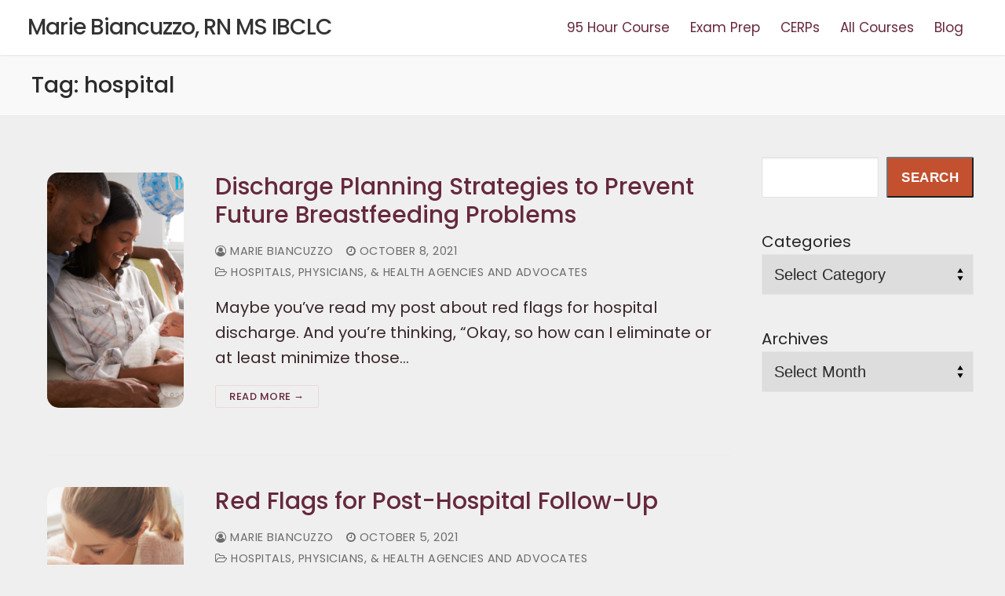

--- FILE ---
content_type: text/html; charset=UTF-8
request_url: https://mariebiancuzzo.com/tag/hospital/
body_size: 18500
content:
<!doctype html>
<html lang="en-US">
<head>
	<meta charset="UTF-8">
	<meta name="viewport" content="width=device-width, initial-scale=1, maximum-scale=10.0, user-scalable=yes">
	<link rel="profile" href="http://gmpg.org/xfn/11">
	<title>hospital &#8211; Marie Biancuzzo, RN MS IBCLC</title>
<meta name='robots' content='max-image-preview:large' />
	<style>img:is([sizes="auto" i], [sizes^="auto," i]) { contain-intrinsic-size: 3000px 1500px }</style>
	<link rel='dns-prefetch' href='//fonts.googleapis.com' />
<link rel="alternate" type="application/rss+xml" title="Marie Biancuzzo, RN MS IBCLC &raquo; Feed" href="https://mariebiancuzzo.com/feed/" />
<link rel="alternate" type="application/rss+xml" title="Marie Biancuzzo, RN MS IBCLC &raquo; Comments Feed" href="https://mariebiancuzzo.com/comments/feed/" />
<link rel="alternate" type="application/rss+xml" title="Marie Biancuzzo, RN MS IBCLC &raquo; hospital Tag Feed" href="https://mariebiancuzzo.com/tag/hospital/feed/" />
<script type="text/javascript">
/* <![CDATA[ */
window._wpemojiSettings = {"baseUrl":"https:\/\/s.w.org\/images\/core\/emoji\/16.0.1\/72x72\/","ext":".png","svgUrl":"https:\/\/s.w.org\/images\/core\/emoji\/16.0.1\/svg\/","svgExt":".svg","source":{"concatemoji":"https:\/\/mariebiancuzzo.com\/wp-includes\/js\/wp-emoji-release.min.js?ver=6.8.3"}};
/*! This file is auto-generated */
!function(s,n){var o,i,e;function c(e){try{var t={supportTests:e,timestamp:(new Date).valueOf()};sessionStorage.setItem(o,JSON.stringify(t))}catch(e){}}function p(e,t,n){e.clearRect(0,0,e.canvas.width,e.canvas.height),e.fillText(t,0,0);var t=new Uint32Array(e.getImageData(0,0,e.canvas.width,e.canvas.height).data),a=(e.clearRect(0,0,e.canvas.width,e.canvas.height),e.fillText(n,0,0),new Uint32Array(e.getImageData(0,0,e.canvas.width,e.canvas.height).data));return t.every(function(e,t){return e===a[t]})}function u(e,t){e.clearRect(0,0,e.canvas.width,e.canvas.height),e.fillText(t,0,0);for(var n=e.getImageData(16,16,1,1),a=0;a<n.data.length;a++)if(0!==n.data[a])return!1;return!0}function f(e,t,n,a){switch(t){case"flag":return n(e,"\ud83c\udff3\ufe0f\u200d\u26a7\ufe0f","\ud83c\udff3\ufe0f\u200b\u26a7\ufe0f")?!1:!n(e,"\ud83c\udde8\ud83c\uddf6","\ud83c\udde8\u200b\ud83c\uddf6")&&!n(e,"\ud83c\udff4\udb40\udc67\udb40\udc62\udb40\udc65\udb40\udc6e\udb40\udc67\udb40\udc7f","\ud83c\udff4\u200b\udb40\udc67\u200b\udb40\udc62\u200b\udb40\udc65\u200b\udb40\udc6e\u200b\udb40\udc67\u200b\udb40\udc7f");case"emoji":return!a(e,"\ud83e\udedf")}return!1}function g(e,t,n,a){var r="undefined"!=typeof WorkerGlobalScope&&self instanceof WorkerGlobalScope?new OffscreenCanvas(300,150):s.createElement("canvas"),o=r.getContext("2d",{willReadFrequently:!0}),i=(o.textBaseline="top",o.font="600 32px Arial",{});return e.forEach(function(e){i[e]=t(o,e,n,a)}),i}function t(e){var t=s.createElement("script");t.src=e,t.defer=!0,s.head.appendChild(t)}"undefined"!=typeof Promise&&(o="wpEmojiSettingsSupports",i=["flag","emoji"],n.supports={everything:!0,everythingExceptFlag:!0},e=new Promise(function(e){s.addEventListener("DOMContentLoaded",e,{once:!0})}),new Promise(function(t){var n=function(){try{var e=JSON.parse(sessionStorage.getItem(o));if("object"==typeof e&&"number"==typeof e.timestamp&&(new Date).valueOf()<e.timestamp+604800&&"object"==typeof e.supportTests)return e.supportTests}catch(e){}return null}();if(!n){if("undefined"!=typeof Worker&&"undefined"!=typeof OffscreenCanvas&&"undefined"!=typeof URL&&URL.createObjectURL&&"undefined"!=typeof Blob)try{var e="postMessage("+g.toString()+"("+[JSON.stringify(i),f.toString(),p.toString(),u.toString()].join(",")+"));",a=new Blob([e],{type:"text/javascript"}),r=new Worker(URL.createObjectURL(a),{name:"wpTestEmojiSupports"});return void(r.onmessage=function(e){c(n=e.data),r.terminate(),t(n)})}catch(e){}c(n=g(i,f,p,u))}t(n)}).then(function(e){for(var t in e)n.supports[t]=e[t],n.supports.everything=n.supports.everything&&n.supports[t],"flag"!==t&&(n.supports.everythingExceptFlag=n.supports.everythingExceptFlag&&n.supports[t]);n.supports.everythingExceptFlag=n.supports.everythingExceptFlag&&!n.supports.flag,n.DOMReady=!1,n.readyCallback=function(){n.DOMReady=!0}}).then(function(){return e}).then(function(){var e;n.supports.everything||(n.readyCallback(),(e=n.source||{}).concatemoji?t(e.concatemoji):e.wpemoji&&e.twemoji&&(t(e.twemoji),t(e.wpemoji)))}))}((window,document),window._wpemojiSettings);
/* ]]> */
</script>
<style id='wp-emoji-styles-inline-css' type='text/css'>

	img.wp-smiley, img.emoji {
		display: inline !important;
		border: none !important;
		box-shadow: none !important;
		height: 1em !important;
		width: 1em !important;
		margin: 0 0.07em !important;
		vertical-align: -0.1em !important;
		background: none !important;
		padding: 0 !important;
	}
</style>
<link rel='stylesheet' id='wp-block-library-css' href='https://mariebiancuzzo.com/wp-includes/css/dist/block-library/style.min.css?ver=6.8.3' type='text/css' media='all' />
<style id='classic-theme-styles-inline-css' type='text/css'>
/*! This file is auto-generated */
.wp-block-button__link{color:#fff;background-color:#32373c;border-radius:9999px;box-shadow:none;text-decoration:none;padding:calc(.667em + 2px) calc(1.333em + 2px);font-size:1.125em}.wp-block-file__button{background:#32373c;color:#fff;text-decoration:none}
</style>
<style id='global-styles-inline-css' type='text/css'>
:root{--wp--preset--aspect-ratio--square: 1;--wp--preset--aspect-ratio--4-3: 4/3;--wp--preset--aspect-ratio--3-4: 3/4;--wp--preset--aspect-ratio--3-2: 3/2;--wp--preset--aspect-ratio--2-3: 2/3;--wp--preset--aspect-ratio--16-9: 16/9;--wp--preset--aspect-ratio--9-16: 9/16;--wp--preset--color--black: #000000;--wp--preset--color--cyan-bluish-gray: #abb8c3;--wp--preset--color--white: #ffffff;--wp--preset--color--pale-pink: #f78da7;--wp--preset--color--vivid-red: #cf2e2e;--wp--preset--color--luminous-vivid-orange: #ff6900;--wp--preset--color--luminous-vivid-amber: #fcb900;--wp--preset--color--light-green-cyan: #7bdcb5;--wp--preset--color--vivid-green-cyan: #00d084;--wp--preset--color--pale-cyan-blue: #8ed1fc;--wp--preset--color--vivid-cyan-blue: #0693e3;--wp--preset--color--vivid-purple: #9b51e0;--wp--preset--gradient--vivid-cyan-blue-to-vivid-purple: linear-gradient(135deg,rgba(6,147,227,1) 0%,rgb(155,81,224) 100%);--wp--preset--gradient--light-green-cyan-to-vivid-green-cyan: linear-gradient(135deg,rgb(122,220,180) 0%,rgb(0,208,130) 100%);--wp--preset--gradient--luminous-vivid-amber-to-luminous-vivid-orange: linear-gradient(135deg,rgba(252,185,0,1) 0%,rgba(255,105,0,1) 100%);--wp--preset--gradient--luminous-vivid-orange-to-vivid-red: linear-gradient(135deg,rgba(255,105,0,1) 0%,rgb(207,46,46) 100%);--wp--preset--gradient--very-light-gray-to-cyan-bluish-gray: linear-gradient(135deg,rgb(238,238,238) 0%,rgb(169,184,195) 100%);--wp--preset--gradient--cool-to-warm-spectrum: linear-gradient(135deg,rgb(74,234,220) 0%,rgb(151,120,209) 20%,rgb(207,42,186) 40%,rgb(238,44,130) 60%,rgb(251,105,98) 80%,rgb(254,248,76) 100%);--wp--preset--gradient--blush-light-purple: linear-gradient(135deg,rgb(255,206,236) 0%,rgb(152,150,240) 100%);--wp--preset--gradient--blush-bordeaux: linear-gradient(135deg,rgb(254,205,165) 0%,rgb(254,45,45) 50%,rgb(107,0,62) 100%);--wp--preset--gradient--luminous-dusk: linear-gradient(135deg,rgb(255,203,112) 0%,rgb(199,81,192) 50%,rgb(65,88,208) 100%);--wp--preset--gradient--pale-ocean: linear-gradient(135deg,rgb(255,245,203) 0%,rgb(182,227,212) 50%,rgb(51,167,181) 100%);--wp--preset--gradient--electric-grass: linear-gradient(135deg,rgb(202,248,128) 0%,rgb(113,206,126) 100%);--wp--preset--gradient--midnight: linear-gradient(135deg,rgb(2,3,129) 0%,rgb(40,116,252) 100%);--wp--preset--font-size--small: 13px;--wp--preset--font-size--medium: 20px;--wp--preset--font-size--large: 36px;--wp--preset--font-size--x-large: 42px;--wp--preset--spacing--20: 0.44rem;--wp--preset--spacing--30: 0.67rem;--wp--preset--spacing--40: 1rem;--wp--preset--spacing--50: 1.5rem;--wp--preset--spacing--60: 2.25rem;--wp--preset--spacing--70: 3.38rem;--wp--preset--spacing--80: 5.06rem;--wp--preset--shadow--natural: 6px 6px 9px rgba(0, 0, 0, 0.2);--wp--preset--shadow--deep: 12px 12px 50px rgba(0, 0, 0, 0.4);--wp--preset--shadow--sharp: 6px 6px 0px rgba(0, 0, 0, 0.2);--wp--preset--shadow--outlined: 6px 6px 0px -3px rgba(255, 255, 255, 1), 6px 6px rgba(0, 0, 0, 1);--wp--preset--shadow--crisp: 6px 6px 0px rgba(0, 0, 0, 1);}:where(.is-layout-flex){gap: 0.5em;}:where(.is-layout-grid){gap: 0.5em;}body .is-layout-flex{display: flex;}.is-layout-flex{flex-wrap: wrap;align-items: center;}.is-layout-flex > :is(*, div){margin: 0;}body .is-layout-grid{display: grid;}.is-layout-grid > :is(*, div){margin: 0;}:where(.wp-block-columns.is-layout-flex){gap: 2em;}:where(.wp-block-columns.is-layout-grid){gap: 2em;}:where(.wp-block-post-template.is-layout-flex){gap: 1.25em;}:where(.wp-block-post-template.is-layout-grid){gap: 1.25em;}.has-black-color{color: var(--wp--preset--color--black) !important;}.has-cyan-bluish-gray-color{color: var(--wp--preset--color--cyan-bluish-gray) !important;}.has-white-color{color: var(--wp--preset--color--white) !important;}.has-pale-pink-color{color: var(--wp--preset--color--pale-pink) !important;}.has-vivid-red-color{color: var(--wp--preset--color--vivid-red) !important;}.has-luminous-vivid-orange-color{color: var(--wp--preset--color--luminous-vivid-orange) !important;}.has-luminous-vivid-amber-color{color: var(--wp--preset--color--luminous-vivid-amber) !important;}.has-light-green-cyan-color{color: var(--wp--preset--color--light-green-cyan) !important;}.has-vivid-green-cyan-color{color: var(--wp--preset--color--vivid-green-cyan) !important;}.has-pale-cyan-blue-color{color: var(--wp--preset--color--pale-cyan-blue) !important;}.has-vivid-cyan-blue-color{color: var(--wp--preset--color--vivid-cyan-blue) !important;}.has-vivid-purple-color{color: var(--wp--preset--color--vivid-purple) !important;}.has-black-background-color{background-color: var(--wp--preset--color--black) !important;}.has-cyan-bluish-gray-background-color{background-color: var(--wp--preset--color--cyan-bluish-gray) !important;}.has-white-background-color{background-color: var(--wp--preset--color--white) !important;}.has-pale-pink-background-color{background-color: var(--wp--preset--color--pale-pink) !important;}.has-vivid-red-background-color{background-color: var(--wp--preset--color--vivid-red) !important;}.has-luminous-vivid-orange-background-color{background-color: var(--wp--preset--color--luminous-vivid-orange) !important;}.has-luminous-vivid-amber-background-color{background-color: var(--wp--preset--color--luminous-vivid-amber) !important;}.has-light-green-cyan-background-color{background-color: var(--wp--preset--color--light-green-cyan) !important;}.has-vivid-green-cyan-background-color{background-color: var(--wp--preset--color--vivid-green-cyan) !important;}.has-pale-cyan-blue-background-color{background-color: var(--wp--preset--color--pale-cyan-blue) !important;}.has-vivid-cyan-blue-background-color{background-color: var(--wp--preset--color--vivid-cyan-blue) !important;}.has-vivid-purple-background-color{background-color: var(--wp--preset--color--vivid-purple) !important;}.has-black-border-color{border-color: var(--wp--preset--color--black) !important;}.has-cyan-bluish-gray-border-color{border-color: var(--wp--preset--color--cyan-bluish-gray) !important;}.has-white-border-color{border-color: var(--wp--preset--color--white) !important;}.has-pale-pink-border-color{border-color: var(--wp--preset--color--pale-pink) !important;}.has-vivid-red-border-color{border-color: var(--wp--preset--color--vivid-red) !important;}.has-luminous-vivid-orange-border-color{border-color: var(--wp--preset--color--luminous-vivid-orange) !important;}.has-luminous-vivid-amber-border-color{border-color: var(--wp--preset--color--luminous-vivid-amber) !important;}.has-light-green-cyan-border-color{border-color: var(--wp--preset--color--light-green-cyan) !important;}.has-vivid-green-cyan-border-color{border-color: var(--wp--preset--color--vivid-green-cyan) !important;}.has-pale-cyan-blue-border-color{border-color: var(--wp--preset--color--pale-cyan-blue) !important;}.has-vivid-cyan-blue-border-color{border-color: var(--wp--preset--color--vivid-cyan-blue) !important;}.has-vivid-purple-border-color{border-color: var(--wp--preset--color--vivid-purple) !important;}.has-vivid-cyan-blue-to-vivid-purple-gradient-background{background: var(--wp--preset--gradient--vivid-cyan-blue-to-vivid-purple) !important;}.has-light-green-cyan-to-vivid-green-cyan-gradient-background{background: var(--wp--preset--gradient--light-green-cyan-to-vivid-green-cyan) !important;}.has-luminous-vivid-amber-to-luminous-vivid-orange-gradient-background{background: var(--wp--preset--gradient--luminous-vivid-amber-to-luminous-vivid-orange) !important;}.has-luminous-vivid-orange-to-vivid-red-gradient-background{background: var(--wp--preset--gradient--luminous-vivid-orange-to-vivid-red) !important;}.has-very-light-gray-to-cyan-bluish-gray-gradient-background{background: var(--wp--preset--gradient--very-light-gray-to-cyan-bluish-gray) !important;}.has-cool-to-warm-spectrum-gradient-background{background: var(--wp--preset--gradient--cool-to-warm-spectrum) !important;}.has-blush-light-purple-gradient-background{background: var(--wp--preset--gradient--blush-light-purple) !important;}.has-blush-bordeaux-gradient-background{background: var(--wp--preset--gradient--blush-bordeaux) !important;}.has-luminous-dusk-gradient-background{background: var(--wp--preset--gradient--luminous-dusk) !important;}.has-pale-ocean-gradient-background{background: var(--wp--preset--gradient--pale-ocean) !important;}.has-electric-grass-gradient-background{background: var(--wp--preset--gradient--electric-grass) !important;}.has-midnight-gradient-background{background: var(--wp--preset--gradient--midnight) !important;}.has-small-font-size{font-size: var(--wp--preset--font-size--small) !important;}.has-medium-font-size{font-size: var(--wp--preset--font-size--medium) !important;}.has-large-font-size{font-size: var(--wp--preset--font-size--large) !important;}.has-x-large-font-size{font-size: var(--wp--preset--font-size--x-large) !important;}
:where(.wp-block-post-template.is-layout-flex){gap: 1.25em;}:where(.wp-block-post-template.is-layout-grid){gap: 1.25em;}
:where(.wp-block-columns.is-layout-flex){gap: 2em;}:where(.wp-block-columns.is-layout-grid){gap: 2em;}
:root :where(.wp-block-pullquote){font-size: 1.5em;line-height: 1.6;}
</style>
<link rel='stylesheet' id='simple-banner-style-css' href='https://mariebiancuzzo.com/wp-content/plugins/simple-banner/simple-banner.css?ver=3.2.0' type='text/css' media='all' />
<link rel='stylesheet' id='wp-components-css' href='https://mariebiancuzzo.com/wp-includes/css/dist/components/style.min.css?ver=6.8.3' type='text/css' media='all' />
<link rel='stylesheet' id='godaddy-styles-css' href='https://mariebiancuzzo.com/wp-content/mu-plugins/vendor/wpex/godaddy-launch/includes/Dependencies/GoDaddy/Styles/build/latest.css?ver=2.0.2' type='text/css' media='all' />
<link rel='stylesheet' id='font-awesome-css' href='https://mariebiancuzzo.com/wp-content/plugins/elementor/assets/lib/font-awesome/css/font-awesome.min.css?ver=4.7.0' type='text/css' media='all' />
<link rel='stylesheet' id='customify-google-font-css' href='//fonts.googleapis.com/css?family=Poppins%3A100%2C100i%2C200%2C200i%2C300%2C300i%2C400%2C400i%2C500%2C500i%2C600%2C600i%2C700%2C700i%2C800%2C800i%2C900%2C900i&#038;display=swap&#038;ver=0.4.13' type='text/css' media='all' />
<link rel='stylesheet' id='customify-style-css' href='https://mariebiancuzzo.com/wp-content/themes/customify/style.min.css?ver=0.4.13' type='text/css' media='all' />
<style id='customify-style-inline-css' type='text/css'>
.customify-container, .layout-contained, .site-framed .site, .site-boxed .site { max-width: 2000px; } .main-layout-content .entry-content > .alignwide { width: calc( 2000px - 4em ); max-width: 100vw;  }#blog-posts .posts-layout .entry-media {border-radius: 15px;}#blog-posts .entry-readmore a  {color: #65293c; text-decoration-color: #65293c;} .single-post .content-inner {max-width: 1200px;}.header-top .header--row-inner,body:not(.fl-builder-edit) .button,body:not(.fl-builder-edit) button:not(.menu-mobile-toggle, .components-button, .customize-partial-edit-shortcut-button),body:not(.fl-builder-edit) input[type="button"]:not(.ed_button),button.button,input[type="button"]:not(.ed_button, .components-button, .customize-partial-edit-shortcut-button),input[type="reset"]:not(.components-button, .customize-partial-edit-shortcut-button),input[type="submit"]:not(.components-button, .customize-partial-edit-shortcut-button),.pagination .nav-links > *:hover,.pagination .nav-links span,.nav-menu-desktop.style-full-height .primary-menu-ul > li.current-menu-item > a,.nav-menu-desktop.style-full-height .primary-menu-ul > li.current-menu-ancestor > a,.nav-menu-desktop.style-full-height .primary-menu-ul > li > a:hover,.posts-layout .readmore-button:hover{    background-color: #ead9db;}.posts-layout .readmore-button {color: #ead9db;}.pagination .nav-links > *:hover,.pagination .nav-links span,.entry-single .tags-links a:hover,.entry-single .cat-links a:hover,.posts-layout .readmore-button,.posts-layout .readmore-button:hover{    border-color: #ead9db;}.customify-builder-btn{    background-color: #5e4b4d;}body{    color: #38272a;}abbr, acronym {    border-bottom-color: #38272a;}a                {                    color: #111111;}a:hover,a:focus,.link-meta:hover, .link-meta a:hover{    color: #444444;}h2 + h3,.comments-area h2 + .comments-title,.h2 + h3,.comments-area .h2 + .comments-title,.page-breadcrumb {    border-top-color: #eaecee;}blockquote,.site-content .widget-area .menu li.current-menu-item > a:before{    border-left-color: #eaecee;}@media screen and (min-width: 64em) {    .comment-list .children li.comment {        border-left-color: #eaecee;    }    .comment-list .children li.comment:after {        background-color: #eaecee;    }}.page-titlebar, .page-breadcrumb,.posts-layout .entry-inner {    border-bottom-color: #eaecee;}.header-search-form .search-field,.entry-content .page-links a,.header-search-modal,.pagination .nav-links > *,.entry-footer .tags-links a, .entry-footer .cat-links a,.search .content-area article,.site-content .widget-area .menu li.current-menu-item > a,.posts-layout .entry-inner,.post-navigation .nav-links,article.comment .comment-meta,.widget-area .widget_pages li a, .widget-area .widget_categories li a, .widget-area .widget_archive li a, .widget-area .widget_meta li a, .widget-area .widget_nav_menu li a, .widget-area .widget_product_categories li a, .widget-area .widget_recent_entries li a, .widget-area .widget_rss li a,.widget-area .widget_recent_comments li{    border-color: #eaecee;}.header-search-modal::before {    border-top-color: #eaecee;    border-left-color: #eaecee;}@media screen and (min-width: 48em) {    .content-sidebar.sidebar_vertical_border .content-area {        border-right-color: #eaecee;    }    .sidebar-content.sidebar_vertical_border .content-area {        border-left-color: #eaecee;    }    .sidebar-sidebar-content.sidebar_vertical_border .sidebar-primary {        border-right-color: #eaecee;    }    .sidebar-sidebar-content.sidebar_vertical_border .sidebar-secondary {        border-right-color: #eaecee;    }    .content-sidebar-sidebar.sidebar_vertical_border .sidebar-primary {        border-left-color: #eaecee;    }    .content-sidebar-sidebar.sidebar_vertical_border .sidebar-secondary {        border-left-color: #eaecee;    }    .sidebar-content-sidebar.sidebar_vertical_border .content-area {        border-left-color: #eaecee;        border-right-color: #eaecee;    }    .sidebar-content-sidebar.sidebar_vertical_border .content-area {        border-left-color: #eaecee;        border-right-color: #eaecee;    }}article.comment .comment-post-author {background: #6d6d6d;}.pagination .nav-links > *,.link-meta,.link-meta a,.color-meta,.entry-single .tags-links:before,.entry-single .cats-links:before{    color: #6d6d6d;}h1, h2, h3, h4, h5, h6 { color: #65293c;}.site-content .widget-title { color: #65293c;}body {font-family: "Poppins";font-weight: normal;font-size: 20px;line-height: 32px;}h1, h2, h3, h4, h5, h6, .h1, .h2, .h3, .h4, .h5, .h6 {font-family: "Poppins";font-weight: 500;}.site-content .widget-title {font-family: "Poppins";font-weight: 300;}.site-branding .site-title, .site-branding .site-title a {font-family: "Poppins";font-weight: 500;text-transform: none;font-size: 28px;letter-spacing: -1px;}.site-branding .site-description {font-family: "Poppins";font-weight: 300;}.entry-content h1, .wp-block h1, .entry-single .entry-title {font-size: 42px;line-height: 56px;}.entry-content h2, .wp-block h2 {font-size: 36px;line-height: 46px;}.entry-content h3, .wp-block h3 {font-size: 32px;line-height: 40px;}.entry-content h4, .wp-block h4 {font-size: 24px;line-height: 30px;}.entry-content h5, .wp-block h5 {font-size: 20px;line-height: 26px;}.entry-content h6, .wp-block h6 {font-size: 16px;line-height: 20px;}#page-cover {background-image: url("https://r21.802.myftpupload.com/wp-content/themes/customify/assets/images/default-cover.jpg");}.header--row:not(.header--transparent).header-main .header--row-inner  {background-color: #ffffff;} #header-menu-sidebar-bg  {color: #ffffff; text-decoration-color: #ffffff;} #header-menu-sidebar-bg .menu li a, #header-menu-sidebar-bg .item--html a, #header-menu-sidebar-bg .cart-item-link, #header-menu-sidebar-bg .nav-toggle-icon  {color: #ffffff; text-decoration-color: #ffffff;} #header-menu-sidebar-bg:before  {background-color: #000000;} .sub-menu .li-duplicator {display:none !important;}.header-search_icon-item .header-search-modal  {border-style: solid;} .header-search_icon-item .search-field  {border-style: solid;} .dark-mode .header-search_box-item .search-form-fields, .header-search_box-item .search-form-fields  {border-style: solid;} .builder-item--primary-menu .nav-menu-desktop .primary-menu-ul > li > a  {color: #65293c; text-decoration-color: #65293c;} .builder-item--primary-menu .nav-menu-desktop .primary-menu-ul > li > a,.builder-item-sidebar .primary-menu-sidebar .primary-menu-ul > li > a {font-family: "Poppins";font-weight: normal;text-transform: none;font-size: 17px;}a.item--button {font-family: "Poppins";font-weight: 500;font-size: 15px;}a.item--button  {color: #eeeeee; text-decoration-color: #eeeeee;background-color: #65293c;border-top-left-radius: 18px;border-top-right-radius: 18px;border-bottom-right-radius: 18px;border-bottom-left-radius: 18px;} .header-social-icons.customify-builder-social-icons.color-custom li a {background-color: #ededed;}.header-social-icons.customify-builder-social-icons.color-custom li a {color: #000000;}#cb-row--footer-main .footer--row-inner {background-color: #e4d1d3}#cb-row--footer-bottom .footer--row-inner {background-color: #e4d1d3}.builder-item--footer_copyright, .builder-item--footer_copyright p {font-weight: 600;}.footer-social-icons.customify-builder-social-icons.color-custom li a {background-color: #e9e9e9;}.footer-social-icons.customify-builder-social-icons.color-custom li a {color: #6c648b;}body  {background-color: #f0efef;} .site-content .content-area  {background-color: #f0efef;} .site-content  {background-color: #f0efef;} /* CSS for desktop */#blog-posts .entry-inner  {margin-top: 20px;margin-right: 20px;margin-bottom: 20px;margin-left: 20px;padding-bottom: 60px;} #blog-posts .posts-layout .entry-media, #blog-posts .posts-layout.layout--blog_classic .entry-media {flex-basis: 20%; width: 20%;}#page-cover .page-cover-inner {min-height: 300px;}.header--row.header-top .customify-grid, .header--row.header-top .style-full-height .primary-menu-ul > li > a {min-height: 0px;}.header--row.header-main .customify-grid, .header--row.header-main .style-full-height .primary-menu-ul > li > a {min-height: 70px;}.header--row.header-bottom .customify-grid, .header--row.header-bottom .style-full-height .primary-menu-ul > li > a {min-height: 0px;}.header--row .builder-item--logo, .builder-item.builder-item--group .item--inner.builder-item--logo {margin-top: 05px;margin-right: 05px;margin-bottom: 05px;margin-left: 05px;}.header--row .builder-first--nav-icon {text-align: right;}.header-search_icon-item .search-submit {margin-left: -40px;}.header-search_box-item .search-submit{margin-left: -40px;} .header-search_box-item .woo_bootster_search .search-submit{margin-left: -40px;} .header-search_box-item .header-search-form button.search-submit{margin-left:-40px;}.header--row .builder-first--primary-menu {text-align: right;}.footer--row .builder-item--footer-1, .builder-item.builder-item--group .item--inner.builder-item--footer-1 {margin-top: 0px;margin-bottom: 0px;}.footer-social-icons.customify-builder-social-icons li a { font-size: 14px; }.footer-social-icons.customify-builder-social-icons li a {padding: 0.5em;}.footer-social-icons.customify-builder-social-icons li {margin-left: 4px; margin-right: 4px;}.footer--row .builder-item--footer-social-icons, .builder-item.builder-item--group .item--inner.builder-item--footer-social-icons {margin-top: 10px;}/* CSS for tablet */@media screen and (max-width: 1024px) { #page-cover .page-cover-inner {min-height: 250px;}.header--row .builder-first--nav-icon {text-align: right;}.header-search_icon-item .search-submit {margin-left: -40px;}.header-search_box-item .search-submit{margin-left: -40px;} .header-search_box-item .woo_bootster_search .search-submit{margin-left: -40px;} .header-search_box-item .header-search-form button.search-submit{margin-left:-40px;} }/* CSS for mobile */@media screen and (max-width: 568px) { #blog-posts .entry-inner  {margin-top: 0px;margin-right: 0px;margin-bottom: 0px;margin-left: 0px;} body {font-size: 18px;}.site-branding .site-title, .site-branding .site-title a {font-size: 16px;}.entry-content h1, .wp-block h1, .entry-single .entry-title {font-size: 26px;}.entry-content h2, .wp-block h2 {font-size: 25px;}.entry-content h3, .wp-block h3 {font-size: 24px;}.entry-content h4, .wp-block h4 {font-size: 23px;}.entry-content h5, .wp-block h5 {font-size: 22px;}.entry-content h6, .wp-block h6 {font-size: 21px;}#page-cover .page-cover-inner {min-height: 200px;}.header--row.header-top .customify-grid, .header--row.header-top .style-full-height .primary-menu-ul > li > a {min-height: 33px;}.header--row .builder-first--nav-icon {text-align: right;}.header-search_icon-item .search-submit {margin-left: -40px;}.header-search_box-item .search-submit{margin-left: -40px;} .header-search_box-item .woo_bootster_search .search-submit{margin-left: -40px;} .header-search_box-item .header-search-form button.search-submit{margin-left:-40px;} }
</style>
<script type="text/javascript" src="https://mariebiancuzzo.com/wp-includes/js/jquery/jquery.min.js?ver=3.7.1" id="jquery-core-js"></script>
<script type="text/javascript" src="https://mariebiancuzzo.com/wp-includes/js/jquery/jquery-migrate.min.js?ver=3.4.1" id="jquery-migrate-js"></script>
<script type="text/javascript" id="simple-banner-script-js-before">
/* <![CDATA[ */
const simpleBannerScriptParams = {"pro_version_enabled":"","debug_mode":"","id":11554,"version":"3.2.0","banner_params":[{"hide_simple_banner":"yes","simple_banner_prepend_element":"body","simple_banner_position":"sticky","header_margin":"","header_padding":"","wp_body_open_enabled":"","wp_body_open":true,"simple_banner_z_index":"99999","simple_banner_text":"","disabled_on_current_page":false,"disabled_pages_array":[],"is_current_page_a_post":true,"disabled_on_posts":"","simple_banner_disabled_page_paths":"","simple_banner_font_size":"14px","simple_banner_color":"#000000","simple_banner_text_color":"#ffffff","simple_banner_link_color":"#eeeeee","simple_banner_close_color":"#000000","simple_banner_custom_css":"","simple_banner_scrolling_custom_css":"","simple_banner_text_custom_css":"","simple_banner_button_css":"","site_custom_css":"","keep_site_custom_css":"","site_custom_js":"","keep_site_custom_js":"","close_button_enabled":"","close_button_expiration":"","close_button_cookie_set":false,"current_date":{"date":"2026-01-19 02:50:52.726141","timezone_type":3,"timezone":"UTC"},"start_date":{"date":"2026-01-19 02:50:52.726153","timezone_type":3,"timezone":"UTC"},"end_date":{"date":"2026-01-19 02:50:52.726157","timezone_type":3,"timezone":"UTC"},"simple_banner_start_after_date":"","simple_banner_remove_after_date":"","simple_banner_insert_inside_element":""}]}
/* ]]> */
</script>
<script type="text/javascript" src="https://mariebiancuzzo.com/wp-content/plugins/simple-banner/simple-banner.js?ver=3.2.0" id="simple-banner-script-js"></script>
<link rel="https://api.w.org/" href="https://mariebiancuzzo.com/wp-json/" /><link rel="alternate" title="JSON" type="application/json" href="https://mariebiancuzzo.com/wp-json/wp/v2/tags/142" /><link rel="EditURI" type="application/rsd+xml" title="RSD" href="https://mariebiancuzzo.com/xmlrpc.php?rsd" />
<meta name="generator" content="WordPress 6.8.3" />
<style id="simple-banner-hide" type="text/css">.simple-banner{display:none;}</style><style id="simple-banner-position" type="text/css">.simple-banner{position:sticky;}</style><style id="simple-banner-font-size" type="text/css">.simple-banner .simple-banner-text{font-size:14px;}</style><style id="simple-banner-background-color" type="text/css">.simple-banner{background:#000000;}</style><style id="simple-banner-text-color" type="text/css">.simple-banner .simple-banner-text{color:#ffffff;}</style><style id="simple-banner-link-color" type="text/css">.simple-banner .simple-banner-text a{color:#eeeeee;}</style><style id="simple-banner-z-index" type="text/css">.simple-banner{z-index:99999;}</style><style id="simple-banner-close-color" type="text/css">.simple-banner .simple-banner-button{color:#000000;}</style><style id="simple-banner-site-custom-css-dummy" type="text/css"></style><script id="simple-banner-site-custom-js-dummy" type="text/javascript"></script><meta name="description" content="Tips to start discharge planning strategies to reduce the need for post-hospital follow-ups later after mothers and infants return home.">
<meta name="generator" content="Elementor 3.34.1; features: additional_custom_breakpoints; settings: css_print_method-external, google_font-enabled, font_display-auto">
			<style>
				.e-con.e-parent:nth-of-type(n+4):not(.e-lazyloaded):not(.e-no-lazyload),
				.e-con.e-parent:nth-of-type(n+4):not(.e-lazyloaded):not(.e-no-lazyload) * {
					background-image: none !important;
				}
				@media screen and (max-height: 1024px) {
					.e-con.e-parent:nth-of-type(n+3):not(.e-lazyloaded):not(.e-no-lazyload),
					.e-con.e-parent:nth-of-type(n+3):not(.e-lazyloaded):not(.e-no-lazyload) * {
						background-image: none !important;
					}
				}
				@media screen and (max-height: 640px) {
					.e-con.e-parent:nth-of-type(n+2):not(.e-lazyloaded):not(.e-no-lazyload),
					.e-con.e-parent:nth-of-type(n+2):not(.e-lazyloaded):not(.e-no-lazyload) * {
						background-image: none !important;
					}
				}
			</style>
			<link rel="icon" href="https://mariebiancuzzo.com/wp-content/uploads/2025/06/cropped-MM.BrandPrez.03-66-150x150.png" sizes="32x32" />
<link rel="icon" href="https://mariebiancuzzo.com/wp-content/uploads/2025/06/cropped-MM.BrandPrez.03-66-300x300.png" sizes="192x192" />
<link rel="apple-touch-icon" href="https://mariebiancuzzo.com/wp-content/uploads/2025/06/cropped-MM.BrandPrez.03-66-300x300.png" />
<meta name="msapplication-TileImage" content="https://mariebiancuzzo.com/wp-content/uploads/2025/06/cropped-MM.BrandPrez.03-66-300x300.png" />
</head>

<body class="archive tag tag-hospital tag-142 wp-theme-customify hfeed content-sidebar main-layout-content-sidebar site-full-width menu_sidebar_slide_left elementor-default elementor-kit-7809">
<div id="page" class="site box-shadow">
	<a class="skip-link screen-reader-text" href="#site-content">Skip to content</a>
	<a class="close is-size-medium  close-panel close-sidebar-panel" href="#">
        <span class="hamburger hamburger--squeeze is-active">
            <span class="hamburger-box">
              <span class="hamburger-inner"><span class="screen-reader-text">Menu</span></span>
            </span>
        </span>
        <span class="screen-reader-text">Close</span>
        </a><header id="masthead" class="site-header header-v2"><div id="masthead-inner" class="site-header-inner">							<div  class="header-main header--row layout-fullwidth"  id="cb-row--header-main"  data-row-id="main"  data-show-on="desktop mobile">
								<div class="header--row-inner header-main-inner light-mode">
									<div class="customify-container">
										<div class="customify-grid  cb-row--desktop hide-on-mobile hide-on-tablet customify-grid-middle"><div class="row-v2 row-v2-main no-center"><div class="col-v2 col-v2-left"><div class="item--inner builder-item--logo" data-section="title_tagline" data-item-id="logo" >		<div class="site-branding logo-top">
			<div class="site-name-desc">						<p class="site-title">
							<a href="https://mariebiancuzzo.com/" rel="home">Marie Biancuzzo, RN MS IBCLC</a>
						</p>
						</div>		</div><!-- .site-branding -->
		</div></div><div class="col-v2 col-v2-right"><div class="item--inner builder-item--primary-menu has_menu" data-section="header_menu_primary" data-item-id="primary-menu" ><nav  id="site-navigation-main-desktop" class="site-navigation primary-menu primary-menu-main nav-menu-desktop primary-menu-desktop style-plain"><ul id="menu-main" class="primary-menu-ul menu nav-menu"><li id="menu-item--main-desktop-32688" class="menu-item menu-item-type-custom menu-item-object-custom menu-item-32688"><a href="https://www.mariesmethod.com/95hourcourse"><span class="link-before">95 Hour Course</span></a></li>
<li id="menu-item--main-desktop-32689" class="menu-item menu-item-type-custom menu-item-object-custom menu-item-32689"><a href="https://www.mariesmethod.com/examprep"><span class="link-before">Exam Prep</span></a></li>
<li id="menu-item--main-desktop-32690" class="menu-item menu-item-type-custom menu-item-object-custom menu-item-32690"><a href="https://www.mariesmethod.com/cerps"><span class="link-before">CERPs</span></a></li>
<li id="menu-item--main-desktop-32691" class="menu-item menu-item-type-custom menu-item-object-custom menu-item-32691"><a href="https://www.mariesmethod.com/courses"><span class="link-before">All Courses</span></a></li>
<li id="menu-item--main-desktop-32692" class="menu-item menu-item-type-post_type menu-item-object-page current_page_parent menu-item-32692"><a href="https://mariebiancuzzo.com/blog/"><span class="link-before">Blog</span></a></li>
</ul></nav></div></div></div></div><div class="cb-row--mobile hide-on-desktop customify-grid customify-grid-middle"><div class="row-v2 row-v2-main no-center"><div class="col-v2 col-v2-left"><div class="item--inner builder-item--logo" data-section="title_tagline" data-item-id="logo" >		<div class="site-branding logo-top">
			<div class="site-name-desc">						<p class="site-title">
							<a href="https://mariebiancuzzo.com/" rel="home">Marie Biancuzzo, RN MS IBCLC</a>
						</p>
						</div>		</div><!-- .site-branding -->
		</div></div><div class="col-v2 col-v2-right"><div class="item--inner builder-item--search_icon" data-section="search_icon" data-item-id="search_icon" ><div class="header-search_icon-item item--search_icon">		<a class="search-icon" href="#" aria-label="open search tool">
			<span class="ic-search">
				<svg aria-hidden="true" focusable="false" role="presentation" xmlns="http://www.w3.org/2000/svg" width="20" height="21" viewBox="0 0 20 21">
					<path fill="currentColor" fill-rule="evenodd" d="M12.514 14.906a8.264 8.264 0 0 1-4.322 1.21C3.668 16.116 0 12.513 0 8.07 0 3.626 3.668.023 8.192.023c4.525 0 8.193 3.603 8.193 8.047 0 2.033-.769 3.89-2.035 5.307l4.999 5.552-1.775 1.597-5.06-5.62zm-4.322-.843c3.37 0 6.102-2.684 6.102-5.993 0-3.31-2.732-5.994-6.102-5.994S2.09 4.76 2.09 8.07c0 3.31 2.732 5.993 6.102 5.993z"></path>
				</svg>
			</span>
			<span class="ic-close">
				<svg version="1.1" id="Capa_1" xmlns="http://www.w3.org/2000/svg" xmlns:xlink="http://www.w3.org/1999/xlink" x="0px" y="0px" width="612px" height="612px" viewBox="0 0 612 612" fill="currentColor" style="enable-background:new 0 0 612 612;" xml:space="preserve"><g><g id="cross"><g><polygon points="612,36.004 576.521,0.603 306,270.608 35.478,0.603 0,36.004 270.522,306.011 0,575.997 35.478,611.397 306,341.411 576.521,611.397 612,575.997 341.459,306.011 " /></g></g></g><g></g><g></g><g></g><g></g><g></g><g></g><g></g><g></g><g></g><g></g><g></g><g></g><g></g><g></g><g></g></svg>
			</span>
			<span class="arrow-down"></span>
		</a>
		<div class="header-search-modal-wrapper">
			<form role="search" class="header-search-modal header-search-form" action="https://mariebiancuzzo.com/">
				<label>
					<span class="screen-reader-text">Search for:</span>
					<input type="search" class="search-field" placeholder="Search ..." value="" name="s" title="Search for:" />
				</label>
				<button type="submit" class="search-submit" aria-label="submit search">
					<svg aria-hidden="true" focusable="false" role="presentation" xmlns="http://www.w3.org/2000/svg" width="20" height="21" viewBox="0 0 20 21">
						<path fill="currentColor" fill-rule="evenodd" d="M12.514 14.906a8.264 8.264 0 0 1-4.322 1.21C3.668 16.116 0 12.513 0 8.07 0 3.626 3.668.023 8.192.023c4.525 0 8.193 3.603 8.193 8.047 0 2.033-.769 3.89-2.035 5.307l4.999 5.552-1.775 1.597-5.06-5.62zm-4.322-.843c3.37 0 6.102-2.684 6.102-5.993 0-3.31-2.732-5.994-6.102-5.994S2.09 4.76 2.09 8.07c0 3.31 2.732 5.993 6.102 5.993z"></path>
					</svg>
				</button>
			</form>
		</div>
		</div></div><div class="item--inner builder-item--nav-icon" data-section="header_menu_icon" data-item-id="nav-icon" >		<button type="button" class="menu-mobile-toggle item-button is-size-desktop-medium is-size-tablet-medium is-size-mobile-medium"  aria-label="nav icon">
			<span class="hamburger hamburger--squeeze">
				<span class="hamburger-box">
					<span class="hamburger-inner"></span>
				</span>
			</span>
			<span class="nav-icon--label hide-on-tablet hide-on-mobile">Menu</span></button>
		</div></div></div></div>									</div>
								</div>
							</div>
							<div id="header-menu-sidebar" class="header-menu-sidebar menu-sidebar-panel dark-mode"><div id="header-menu-sidebar-bg" class="header-menu-sidebar-bg"><div id="header-menu-sidebar-inner" class="header-menu-sidebar-inner"><div class="builder-item-sidebar mobile-item--primary-menu mobile-item--menu "><div class="item--inner" data-item-id="primary-menu" data-section="header_menu_primary"><nav  id="site-navigation-sidebar-mobile" class="site-navigation primary-menu primary-menu-sidebar nav-menu-mobile primary-menu-mobile style-plain"><ul id="menu-main" class="primary-menu-ul menu nav-menu"><li id="menu-item--sidebar-mobile-32688" class="menu-item menu-item-type-custom menu-item-object-custom menu-item-32688"><a href="https://www.mariesmethod.com/95hourcourse"><span class="link-before">95 Hour Course</span></a></li>
<li id="menu-item--sidebar-mobile-32689" class="menu-item menu-item-type-custom menu-item-object-custom menu-item-32689"><a href="https://www.mariesmethod.com/examprep"><span class="link-before">Exam Prep</span></a></li>
<li id="menu-item--sidebar-mobile-32690" class="menu-item menu-item-type-custom menu-item-object-custom menu-item-32690"><a href="https://www.mariesmethod.com/cerps"><span class="link-before">CERPs</span></a></li>
<li id="menu-item--sidebar-mobile-32691" class="menu-item menu-item-type-custom menu-item-object-custom menu-item-32691"><a href="https://www.mariesmethod.com/courses"><span class="link-before">All Courses</span></a></li>
<li id="menu-item--sidebar-mobile-32692" class="menu-item menu-item-type-post_type menu-item-object-page current_page_parent menu-item-32692"><a href="https://mariebiancuzzo.com/blog/"><span class="link-before">Blog</span></a></li>
</ul></nav></div></div></div></div></div></div></header>		<div id="page-titlebar" class="page-header--item page-titlebar layout-fullwidth">
			<div class="page-titlebar-inner customify-container">
				<h1 class="titlebar-title h4">Tag: <span>hospital</span></h1>			</div>
		</div>
			<div id="site-content" class="site-content">
		<div class="customify-container">
			<div class="customify-grid">
				<main id="main" class="content-area customify-col-9_sm-12">
					<div class="content-inner">
	<div id="blog-posts">		<div class="posts-layout-wrapper">
			<div class="posts-layout layout--blog_classic" >
										<article class="entry odd post-11554 post type-post status-publish format-standard has-post-thumbnail hentry category-hospitals-physicians-health-agencies-and-advocates category-licensed-and-certified-professionals tag-discharge tag-discharge-planning-strategies tag-hospital">
			<div class="entry-inner">
									<div class="entry-media use-ratio">
						<a class="entry-media-link " href="https://mariebiancuzzo.com/2021/10/08/discharge-planning-strategies-to-prevent-future-breastfeeding-problems/" title="Discharge Planning Strategies to Prevent Future Breastfeeding Problems" rel="bookmark"></a>
									<div class="entry-thumbnail has-thumb">
			<img fetchpriority="high" width="300" height="300" src="https://mariebiancuzzo.com/wp-content/uploads/2021/10/100821-discharge-FEAT-300x300.png" class="attachment-medium size-medium wp-post-image" alt="" decoding="async" srcset="https://mariebiancuzzo.com/wp-content/uploads/2021/10/100821-discharge-FEAT-300x300.png 300w, https://mariebiancuzzo.com/wp-content/uploads/2021/10/100821-discharge-FEAT-1024x1024.png 1024w, https://mariebiancuzzo.com/wp-content/uploads/2021/10/100821-discharge-FEAT-150x150.png 150w, https://mariebiancuzzo.com/wp-content/uploads/2021/10/100821-discharge-FEAT-768x768.png 768w, https://mariebiancuzzo.com/wp-content/uploads/2021/10/100821-discharge-FEAT.png 1080w" sizes="(max-width: 300px) 100vw, 300px" />			</div>
								</div>
								<div class="entry-content-data">
					<div class="entry-article-part entry-article-header"><h2 class="entry-title entry--item"><a href="https://mariebiancuzzo.com/2021/10/08/discharge-planning-strategies-to-prevent-future-breastfeeding-problems/" title="Discharge Planning Strategies to Prevent Future Breastfeeding Problems" rel="bookmark" class="plain_color">Discharge Planning Strategies to Prevent Future Breastfeeding Problems</a></h2>			<div class="entry-meta entry--item text-uppercase text-xsmall link-meta">
				<span class="meta-item byline"> <span class="author vcard"><a class="url fn n" href="https://mariebiancuzzo.com/author/mbiancuzzo/"><i class="fa fa-user-circle-o"></i> Marie Biancuzzo</a></span></span><span class="sep"></span><span class="meta-item posted-on"><a href="https://mariebiancuzzo.com/2021/10/08/discharge-planning-strategies-to-prevent-future-breastfeeding-problems/" rel="bookmark"><i class="fa fa-clock-o" aria-hidden="true"></i> <time class="entry-date published" datetime="2021-10-08T06:00:00-04:00">October 8, 2021</time></a></span><span class="sep"></span><span class="meta-item meta-cat"><a href="https://mariebiancuzzo.com/category/hospitals-physicians-health-agencies-and-advocates/" rel="tag"><i class="fa fa-folder-open-o" aria-hidden="true"></i> Hospitals, Physicians, &amp; Health Agencies and Advocates</a></span>			</div><!-- .entry-meta -->
			</div><div class="entry-article-part entry-article-body"><div class="entry-excerpt entry--item"><p>Maybe you’ve read my post about red flags for hospital discharge. And you’re thinking, “Okay, so how can I eliminate or at least minimize those&hellip;</p>
</div></div><div class="entry-article-part entry-article-footer only-more">		<div class="entry-readmore entry--item">
			<a class="readmore-button" href="https://mariebiancuzzo.com/2021/10/08/discharge-planning-strategies-to-prevent-future-breastfeeding-problems/" title="">Read more &rarr;</a>
		</div><!-- .entry-content -->
		</div>				</div>
					</div>
		</article><!-- /.entry post -->
			<article class="entry even post-11542 post type-post status-publish format-standard has-post-thumbnail hentry category-hospitals-physicians-health-agencies-and-advocates category-licensed-and-certified-professionals tag-breastfeeding tag-follow-up tag-hospital tag-red-flags">
			<div class="entry-inner">
									<div class="entry-media use-ratio">
						<a class="entry-media-link " href="https://mariebiancuzzo.com/2021/10/05/red-flags-for-post-hospital-follow-up/" title="Red Flags for Post-Hospital Follow-Up" rel="bookmark"></a>
									<div class="entry-thumbnail has-thumb">
			<img width="300" height="300" src="https://mariebiancuzzo.com/wp-content/uploads/2021/10/100521-red-flags-FEAT-300x300.png" class="attachment-medium size-medium wp-post-image" alt="" decoding="async" srcset="https://mariebiancuzzo.com/wp-content/uploads/2021/10/100521-red-flags-FEAT-300x300.png 300w, https://mariebiancuzzo.com/wp-content/uploads/2021/10/100521-red-flags-FEAT-1024x1024.png 1024w, https://mariebiancuzzo.com/wp-content/uploads/2021/10/100521-red-flags-FEAT-150x150.png 150w, https://mariebiancuzzo.com/wp-content/uploads/2021/10/100521-red-flags-FEAT-768x768.png 768w, https://mariebiancuzzo.com/wp-content/uploads/2021/10/100521-red-flags-FEAT.png 1080w" sizes="(max-width: 300px) 100vw, 300px" />			</div>
								</div>
								<div class="entry-content-data">
					<div class="entry-article-part entry-article-header"><h2 class="entry-title entry--item"><a href="https://mariebiancuzzo.com/2021/10/05/red-flags-for-post-hospital-follow-up/" title="Red Flags for Post-Hospital Follow-Up" rel="bookmark" class="plain_color">Red Flags for Post-Hospital Follow-Up</a></h2>			<div class="entry-meta entry--item text-uppercase text-xsmall link-meta">
				<span class="meta-item byline"> <span class="author vcard"><a class="url fn n" href="https://mariebiancuzzo.com/author/mbiancuzzo/"><i class="fa fa-user-circle-o"></i> Marie Biancuzzo</a></span></span><span class="sep"></span><span class="meta-item posted-on"><a href="https://mariebiancuzzo.com/2021/10/05/red-flags-for-post-hospital-follow-up/" rel="bookmark"><i class="fa fa-clock-o" aria-hidden="true"></i> <time class="entry-date published" datetime="2021-10-05T06:00:00-04:00">October 5, 2021</time></a></span><span class="sep"></span><span class="meta-item meta-cat"><a href="https://mariebiancuzzo.com/category/hospitals-physicians-health-agencies-and-advocates/" rel="tag"><i class="fa fa-folder-open-o" aria-hidden="true"></i> Hospitals, Physicians, &amp; Health Agencies and Advocates</a></span>			</div><!-- .entry-meta -->
			</div><div class="entry-article-part entry-article-body"><div class="entry-excerpt entry--item"><p>Some years ago, the director of our perinatal service asked, “Marie, what would you consider to be red flags for post-hospital follow-up? I shrugged and&hellip;</p>
</div></div><div class="entry-article-part entry-article-footer only-more">		<div class="entry-readmore entry--item">
			<a class="readmore-button" href="https://mariebiancuzzo.com/2021/10/05/red-flags-for-post-hospital-follow-up/" title="">Read more &rarr;</a>
		</div><!-- .entry-content -->
		</div>				</div>
					</div>
		</article><!-- /.entry post -->
			<article class="entry odd post-10794 post type-post status-publish format-standard has-post-thumbnail hentry category-licensed-and-certified-professionals tag-home-visits tag-hospital tag-location tag-office tag-private-practice tag-telehealth">
			<div class="entry-inner">
									<div class="entry-media use-ratio">
						<a class="entry-media-link " href="https://mariebiancuzzo.com/2021/04/13/private-lactation-practice-whats-the-best-location-for-you/" title="Private Lactation Practice: What&#8217;s the Best Location for You?" rel="bookmark"></a>
									<div class="entry-thumbnail has-thumb">
			<img width="300" height="300" src="https://mariebiancuzzo.com/wp-content/uploads/2021/04/4_13_21-Location-FEAT-300x300.png" class="attachment-medium size-medium wp-post-image" alt="" decoding="async" srcset="https://mariebiancuzzo.com/wp-content/uploads/2021/04/4_13_21-Location-FEAT-300x300.png 300w, https://mariebiancuzzo.com/wp-content/uploads/2021/04/4_13_21-Location-FEAT-1024x1024.png 1024w, https://mariebiancuzzo.com/wp-content/uploads/2021/04/4_13_21-Location-FEAT-150x150.png 150w, https://mariebiancuzzo.com/wp-content/uploads/2021/04/4_13_21-Location-FEAT-768x768.png 768w, https://mariebiancuzzo.com/wp-content/uploads/2021/04/4_13_21-Location-FEAT.png 1080w" sizes="(max-width: 300px) 100vw, 300px" />			</div>
								</div>
								<div class="entry-content-data">
					<div class="entry-article-part entry-article-header"><h2 class="entry-title entry--item"><a href="https://mariebiancuzzo.com/2021/04/13/private-lactation-practice-whats-the-best-location-for-you/" title="Private Lactation Practice: What&#8217;s the Best Location for You?" rel="bookmark" class="plain_color">Private Lactation Practice: What&#8217;s the Best Location for You?</a></h2>			<div class="entry-meta entry--item text-uppercase text-xsmall link-meta">
				<span class="meta-item byline"> <span class="author vcard"><a class="url fn n" href="https://mariebiancuzzo.com/author/mbiancuzzo/"><i class="fa fa-user-circle-o"></i> Marie Biancuzzo</a></span></span><span class="sep"></span><span class="meta-item posted-on"><a href="https://mariebiancuzzo.com/2021/04/13/private-lactation-practice-whats-the-best-location-for-you/" rel="bookmark"><i class="fa fa-clock-o" aria-hidden="true"></i> <time class="entry-date published" datetime="2021-04-13T06:00:00-04:00">April 13, 2021</time></a></span><span class="sep"></span><span class="meta-item meta-cat"><a href="https://mariebiancuzzo.com/category/licensed-and-certified-professionals/" rel="tag"><i class="fa fa-folder-open-o" aria-hidden="true"></i> Licensed and Certified Professionals</a></span>			</div><!-- .entry-meta -->
			</div><div class="entry-article-part entry-article-body"><div class="entry-excerpt entry--item"><p>It’s easy to think that “private lactation practice” means working from your own office. Okay, true enough! But there are other options you should consider&hellip;</p>
</div></div><div class="entry-article-part entry-article-footer only-more">		<div class="entry-readmore entry--item">
			<a class="readmore-button" href="https://mariebiancuzzo.com/2021/04/13/private-lactation-practice-whats-the-best-location-for-you/" title="">Read more &rarr;</a>
		</div><!-- .entry-content -->
		</div>				</div>
					</div>
		</article><!-- /.entry post -->
			<article class="entry even post-8281 post type-post status-publish format-standard has-post-thumbnail hentry category-hospital-policies-and-policy-development category-parents-pregnancy-the-first-90-days tag-birth tag-delivery tag-doula tag-hospital tag-labor tag-labor-and-delivery tag-pregnancy">
			<div class="entry-inner">
									<div class="entry-media use-ratio">
						<a class="entry-media-link " href="https://mariebiancuzzo.com/2020/04/21/questions-about-labor-and-delivery-you-need-to-know-now/" title="Questions About Labor and Delivery You Need to Know Now" rel="bookmark"></a>
									<div class="entry-thumbnail has-thumb">
			<img width="300" height="300" src="https://mariebiancuzzo.com/wp-content/uploads/2020/04/4_21_2020-Labor-Delivery-Questions-FEATURED-300x300.png" class="attachment-medium size-medium wp-post-image" alt="" decoding="async" srcset="https://mariebiancuzzo.com/wp-content/uploads/2020/04/4_21_2020-Labor-Delivery-Questions-FEATURED-300x300.png 300w, https://mariebiancuzzo.com/wp-content/uploads/2020/04/4_21_2020-Labor-Delivery-Questions-FEATURED-150x150.png 150w, https://mariebiancuzzo.com/wp-content/uploads/2020/04/4_21_2020-Labor-Delivery-Questions-FEATURED.png 600w" sizes="(max-width: 300px) 100vw, 300px" />			</div>
								</div>
								<div class="entry-content-data">
					<div class="entry-article-part entry-article-header"><h2 class="entry-title entry--item"><a href="https://mariebiancuzzo.com/2020/04/21/questions-about-labor-and-delivery-you-need-to-know-now/" title="Questions About Labor and Delivery You Need to Know Now" rel="bookmark" class="plain_color">Questions About Labor and Delivery You Need to Know Now</a></h2>			<div class="entry-meta entry--item text-uppercase text-xsmall link-meta">
				<span class="meta-item byline"> <span class="author vcard"><a class="url fn n" href="https://mariebiancuzzo.com/author/mbiancuzzo/"><i class="fa fa-user-circle-o"></i> Marie Biancuzzo</a></span></span><span class="sep"></span><span class="meta-item posted-on"><a href="https://mariebiancuzzo.com/2020/04/21/questions-about-labor-and-delivery-you-need-to-know-now/" rel="bookmark"><i class="fa fa-clock-o" aria-hidden="true"></i> <time class="entry-date published" datetime="2020-04-21T06:00:00-04:00">April 21, 2020</time></a></span><span class="sep"></span><span class="meta-item meta-cat"><a href="https://mariebiancuzzo.com/category/hospitals-physicians-health-agencies-and-advocates/hospital-policies-and-policy-development/" rel="tag"><i class="fa fa-folder-open-o" aria-hidden="true"></i> Hospital Policies and Policy Development</a></span>			</div><!-- .entry-meta -->
			</div><div class="entry-article-part entry-article-body"><div class="entry-excerpt entry--item"><p>If you’re having a baby — especially if this is your first baby — you’ll have many questions about labor and delivery. Even the most&hellip;</p>
</div></div><div class="entry-article-part entry-article-footer only-more">		<div class="entry-readmore entry--item">
			<a class="readmore-button" href="https://mariebiancuzzo.com/2020/04/21/questions-about-labor-and-delivery-you-need-to-know-now/" title="">Read more &rarr;</a>
		</div><!-- .entry-content -->
		</div>				</div>
					</div>
		</article><!-- /.entry post -->
			<article class="entry odd post-8194 post type-post status-publish format-standard has-post-thumbnail hentry category-family-community-support category-parents-pregnancy-the-first-90-days tag-birth tag-birth-plan tag-coronavirus tag-covid-19 tag-delivery tag-hospital tag-pregnancy tag-preparation">
			<div class="entry-inner">
									<div class="entry-media use-ratio">
						<a class="entry-media-link " href="https://mariebiancuzzo.com/2020/04/17/questions-pregnant-mothers-should-ask-before-going-to-the-hospital/" title="Questions Pregnant Mothers Should Ask Before Going to the Hospital" rel="bookmark"></a>
									<div class="entry-thumbnail has-thumb">
			<img width="300" height="300" src="https://mariebiancuzzo.com/wp-content/uploads/2020/04/4_17_2020-Before-Going-to-Hospital-FEATURED-300x300.png" class="attachment-medium size-medium wp-post-image" alt="" decoding="async" srcset="https://mariebiancuzzo.com/wp-content/uploads/2020/04/4_17_2020-Before-Going-to-Hospital-FEATURED-300x300.png 300w, https://mariebiancuzzo.com/wp-content/uploads/2020/04/4_17_2020-Before-Going-to-Hospital-FEATURED-150x150.png 150w, https://mariebiancuzzo.com/wp-content/uploads/2020/04/4_17_2020-Before-Going-to-Hospital-FEATURED.png 600w" sizes="(max-width: 300px) 100vw, 300px" />			</div>
								</div>
								<div class="entry-content-data">
					<div class="entry-article-part entry-article-header"><h2 class="entry-title entry--item"><a href="https://mariebiancuzzo.com/2020/04/17/questions-pregnant-mothers-should-ask-before-going-to-the-hospital/" title="Questions Pregnant Mothers Should Ask Before Going to the Hospital" rel="bookmark" class="plain_color">Questions Pregnant Mothers Should Ask Before Going to the Hospital</a></h2>			<div class="entry-meta entry--item text-uppercase text-xsmall link-meta">
				<span class="meta-item byline"> <span class="author vcard"><a class="url fn n" href="https://mariebiancuzzo.com/author/mbiancuzzo/"><i class="fa fa-user-circle-o"></i> Marie Biancuzzo</a></span></span><span class="sep"></span><span class="meta-item posted-on"><a href="https://mariebiancuzzo.com/2020/04/17/questions-pregnant-mothers-should-ask-before-going-to-the-hospital/" rel="bookmark"><i class="fa fa-clock-o" aria-hidden="true"></i> <time class="entry-date published" datetime="2020-04-17T06:00:00-04:00">April 17, 2020</time></a></span><span class="sep"></span><span class="meta-item meta-cat"><a href="https://mariebiancuzzo.com/category/social-issues-support/family-community-support/" rel="tag"><i class="fa fa-folder-open-o" aria-hidden="true"></i> Family &amp; Community Support</a></span>			</div><!-- .entry-meta -->
			</div><div class="entry-article-part entry-article-body"><div class="entry-excerpt entry--item"><p>I’ve heard from moms worried about laboring and giving birth alone. The current situation with COVID-19 is causing many hospitals and birthing centers to limit&hellip;</p>
</div></div><div class="entry-article-part entry-article-footer only-more">		<div class="entry-readmore entry--item">
			<a class="readmore-button" href="https://mariebiancuzzo.com/2020/04/17/questions-pregnant-mothers-should-ask-before-going-to-the-hospital/" title="">Read more &rarr;</a>
		</div><!-- .entry-content -->
		</div>				</div>
					</div>
		</article><!-- /.entry post -->
			<article class="entry even post-7873 post type-post status-publish format-standard has-post-thumbnail hentry category-licensed-and-certified-professionals tag-certification tag-community tag-hospital tag-ibclc tag-private-practice tag-where-to-work">
			<div class="entry-inner">
									<div class="entry-media use-ratio">
						<a class="entry-media-link " href="https://mariebiancuzzo.com/2020/03/02/where-can-i-work-as-an-ibclc/" title="Where Can I Work as an IBCLC?" rel="bookmark"></a>
									<div class="entry-thumbnail has-thumb">
			<img width="300" height="300" src="https://mariebiancuzzo.com/wp-content/uploads/2020/02/3_2_20-Where-Can-I-Work-FEATURED-300x300.png" class="attachment-medium size-medium wp-post-image" alt="" decoding="async" srcset="https://mariebiancuzzo.com/wp-content/uploads/2020/02/3_2_20-Where-Can-I-Work-FEATURED-300x300.png 300w, https://mariebiancuzzo.com/wp-content/uploads/2020/02/3_2_20-Where-Can-I-Work-FEATURED-150x150.png 150w, https://mariebiancuzzo.com/wp-content/uploads/2020/02/3_2_20-Where-Can-I-Work-FEATURED.png 600w" sizes="(max-width: 300px) 100vw, 300px" />			</div>
								</div>
								<div class="entry-content-data">
					<div class="entry-article-part entry-article-header"><h2 class="entry-title entry--item"><a href="https://mariebiancuzzo.com/2020/03/02/where-can-i-work-as-an-ibclc/" title="Where Can I Work as an IBCLC?" rel="bookmark" class="plain_color">Where Can I Work as an IBCLC?</a></h2>			<div class="entry-meta entry--item text-uppercase text-xsmall link-meta">
				<span class="meta-item byline"> <span class="author vcard"><a class="url fn n" href="https://mariebiancuzzo.com/author/mbiancuzzo/"><i class="fa fa-user-circle-o"></i> Marie Biancuzzo</a></span></span><span class="sep"></span><span class="meta-item posted-on"><a href="https://mariebiancuzzo.com/2020/03/02/where-can-i-work-as-an-ibclc/" rel="bookmark"><i class="fa fa-clock-o" aria-hidden="true"></i> <time class="entry-date published" datetime="2020-03-02T06:00:00-05:00">March 2, 2020</time></a></span><span class="sep"></span><span class="meta-item meta-cat"><a href="https://mariebiancuzzo.com/category/licensed-and-certified-professionals/" rel="tag"><i class="fa fa-folder-open-o" aria-hidden="true"></i> Licensed and Certified Professionals</a></span>			</div><!-- .entry-meta -->
			</div><div class="entry-article-part entry-article-body"><div class="entry-excerpt entry--item"><p>You took all of your courses, fulfilled all of your requirements, and sat for the IBCLC exam. And then you waited. Waited for your test&hellip;</p>
</div></div><div class="entry-article-part entry-article-footer only-more">		<div class="entry-readmore entry--item">
			<a class="readmore-button" href="https://mariebiancuzzo.com/2020/03/02/where-can-i-work-as-an-ibclc/" title="">Read more &rarr;</a>
		</div><!-- .entry-content -->
		</div>				</div>
					</div>
		</article><!-- /.entry post -->
			<article class="entry odd post-7190 post type-post status-publish format-standard has-post-thumbnail hentry category-baby-friendly-hospital category-hospitals-physicians-health-agencies-and-advocates tag-aspiring-baby-friendly tag-baby-friendly tag-baby-friendly-hospital tag-baby-friendly-hospital-initiative tag-hospital">
			<div class="entry-inner">
									<div class="entry-media use-ratio">
						<a class="entry-media-link " href="https://mariebiancuzzo.com/2019/12/27/reasons-i-recommend-a-mock-assessment-for-aspiring-baby-friendly-hospitals/" title="Reasons I Recommend a Mock Assessment for Aspiring Baby-Friendly Hospitals" rel="bookmark"></a>
									<div class="entry-thumbnail has-thumb">
			<img width="300" height="227" src="https://mariebiancuzzo.com/wp-content/uploads/2020/01/office-3199659_1920-300x227.jpg" class="attachment-medium size-medium wp-post-image" alt="" decoding="async" srcset="https://mariebiancuzzo.com/wp-content/uploads/2020/01/office-3199659_1920-300x227.jpg 300w, https://mariebiancuzzo.com/wp-content/uploads/2020/01/office-3199659_1920-1024x774.jpg 1024w, https://mariebiancuzzo.com/wp-content/uploads/2020/01/office-3199659_1920-768x580.jpg 768w, https://mariebiancuzzo.com/wp-content/uploads/2020/01/office-3199659_1920-1536x1161.jpg 1536w, https://mariebiancuzzo.com/wp-content/uploads/2020/01/office-3199659_1920.jpg 1800w" sizes="(max-width: 300px) 100vw, 300px" />			</div>
								</div>
								<div class="entry-content-data">
					<div class="entry-article-part entry-article-header"><h2 class="entry-title entry--item"><a href="https://mariebiancuzzo.com/2019/12/27/reasons-i-recommend-a-mock-assessment-for-aspiring-baby-friendly-hospitals/" title="Reasons I Recommend a Mock Assessment for Aspiring Baby-Friendly Hospitals" rel="bookmark" class="plain_color">Reasons I Recommend a Mock Assessment for Aspiring Baby-Friendly Hospitals</a></h2>			<div class="entry-meta entry--item text-uppercase text-xsmall link-meta">
				<span class="meta-item byline"> <span class="author vcard"><a class="url fn n" href="https://mariebiancuzzo.com/author/mbiancuzzo/"><i class="fa fa-user-circle-o"></i> Marie Biancuzzo</a></span></span><span class="sep"></span><span class="meta-item posted-on"><a href="https://mariebiancuzzo.com/2019/12/27/reasons-i-recommend-a-mock-assessment-for-aspiring-baby-friendly-hospitals/" rel="bookmark"><i class="fa fa-clock-o" aria-hidden="true"></i> <time class="entry-date published" datetime="2019-12-27T06:00:00-05:00">December 27, 2019</time></a></span><span class="sep"></span><span class="meta-item meta-cat"><a href="https://mariebiancuzzo.com/category/hospitals-physicians-health-agencies-and-advocates/baby-friendly-hospital/" rel="tag"><i class="fa fa-folder-open-o" aria-hidden="true"></i> Baby-Friendly Hospital Initiative</a></span>			</div><!-- .entry-meta -->
			</div><div class="entry-article-part entry-article-body"><div class="entry-excerpt entry--item"><p>Becoming a Baby-Friendly™ designated hospital is not a quick process. There are many requirements and moving parts. Because it’s a long process, so much can&hellip;</p>
</div></div><div class="entry-article-part entry-article-footer only-more">		<div class="entry-readmore entry--item">
			<a class="readmore-button" href="https://mariebiancuzzo.com/2019/12/27/reasons-i-recommend-a-mock-assessment-for-aspiring-baby-friendly-hospitals/" title="">Read more &rarr;</a>
		</div><!-- .entry-content -->
		</div>				</div>
					</div>
		</article><!-- /.entry post -->
			<article class="entry even post-3872 post type-post status-publish format-standard has-post-thumbnail hentry category-baby-friendly-hospital category-hospital-policies-and-policy-development category-leadership-in-your-organization tag-baby-friendly tag-communication tag-hospital tag-success">
			<div class="entry-inner">
									<div class="entry-media use-ratio">
						<a class="entry-media-link " href="https://mariebiancuzzo.com/2019/02/08/six-foolproof-steps-to-getting-your-boss-to-say-yes-part-1/" title="Six Foolproof Steps to Getting Your Boss to Say YES to Baby-Friendly: Part 1" rel="bookmark"></a>
									<div class="entry-thumbnail has-thumb">
			<img width="300" height="300" src="https://mariebiancuzzo.com/wp-content/uploads/2019/02/6FoolproofWays-BossSayYes-BabyFriendly_FEATURED-300x300.jpg" class="attachment-medium size-medium wp-post-image" alt="" decoding="async" srcset="https://mariebiancuzzo.com/wp-content/uploads/2019/02/6FoolproofWays-BossSayYes-BabyFriendly_FEATURED-300x300.jpg 300w, https://mariebiancuzzo.com/wp-content/uploads/2019/02/6FoolproofWays-BossSayYes-BabyFriendly_FEATURED-150x150.jpg 150w, https://mariebiancuzzo.com/wp-content/uploads/2019/02/6FoolproofWays-BossSayYes-BabyFriendly_FEATURED.jpg 600w" sizes="(max-width: 300px) 100vw, 300px" />			</div>
								</div>
								<div class="entry-content-data">
					<div class="entry-article-part entry-article-header"><h2 class="entry-title entry--item"><a href="https://mariebiancuzzo.com/2019/02/08/six-foolproof-steps-to-getting-your-boss-to-say-yes-part-1/" title="Six Foolproof Steps to Getting Your Boss to Say YES to Baby-Friendly: Part 1" rel="bookmark" class="plain_color">Six Foolproof Steps to Getting Your Boss to Say YES to Baby-Friendly: Part 1</a></h2>			<div class="entry-meta entry--item text-uppercase text-xsmall link-meta">
				<span class="meta-item byline"> <span class="author vcard"><a class="url fn n" href="https://mariebiancuzzo.com/author/mbiancuzzo/"><i class="fa fa-user-circle-o"></i> Marie Biancuzzo</a></span></span><span class="sep"></span><span class="meta-item posted-on"><a href="https://mariebiancuzzo.com/2019/02/08/six-foolproof-steps-to-getting-your-boss-to-say-yes-part-1/" rel="bookmark"><i class="fa fa-clock-o" aria-hidden="true"></i> <time class="entry-date published" datetime="2019-02-08T06:00:09-05:00">February 8, 2019</time></a></span><span class="sep"></span><span class="meta-item meta-cat"><a href="https://mariebiancuzzo.com/category/hospitals-physicians-health-agencies-and-advocates/baby-friendly-hospital/" rel="tag"><i class="fa fa-folder-open-o" aria-hidden="true"></i> Baby-Friendly Hospital Initiative</a></span>			</div><!-- .entry-meta -->
			</div><div class="entry-article-part entry-article-body"><div class="entry-excerpt entry--item"><p>I often hear that one of the big obstacles to “going Baby-Friendly” is getting the boss to agree! This doesn&#8217;t surprise me. The truth is&hellip;</p>
</div></div><div class="entry-article-part entry-article-footer only-more">		<div class="entry-readmore entry--item">
			<a class="readmore-button" href="https://mariebiancuzzo.com/2019/02/08/six-foolproof-steps-to-getting-your-boss-to-say-yes-part-1/" title="">Read more &rarr;</a>
		</div><!-- .entry-content -->
		</div>				</div>
					</div>
		</article><!-- /.entry post -->
			<article class="entry odd post-3252 post type-post status-publish format-standard hentry category-breastfeeding-in-the-first-few-weeks category-communication category-hospitals-physicians-health-agencies-and-advocates tag-baby-friendly tag-baby-friendly-hospital-initiative tag-breastfeeding tag-communication tag-hospital">
			<div class="entry-inner">
								<div class="entry-content-data">
					<div class="entry-article-part entry-article-header"><h2 class="entry-title entry--item"><a href="https://mariebiancuzzo.com/2018/10/02/being-supportive-of-breastfeeding-what-not-to-say/" title="Being Supportive of Breastfeeding: What NOT to Say" rel="bookmark" class="plain_color">Being Supportive of Breastfeeding: What NOT to Say</a></h2>			<div class="entry-meta entry--item text-uppercase text-xsmall link-meta">
				<span class="meta-item byline"> <span class="author vcard"><a class="url fn n" href="https://mariebiancuzzo.com/author/mbiancuzzo/"><i class="fa fa-user-circle-o"></i> Marie Biancuzzo</a></span></span><span class="sep"></span><span class="meta-item posted-on"><a href="https://mariebiancuzzo.com/2018/10/02/being-supportive-of-breastfeeding-what-not-to-say/" rel="bookmark"><i class="fa fa-clock-o" aria-hidden="true"></i> <time class="entry-date published" datetime="2018-10-02T06:00:47-04:00">October 2, 2018</time></a></span><span class="sep"></span><span class="meta-item meta-cat"><a href="https://mariebiancuzzo.com/category/infant-child-feeding-and-development/breastfeeding-in-the-first-few-weeks/" rel="tag"><i class="fa fa-folder-open-o" aria-hidden="true"></i> Breastfeeding in the First Few Weeks</a></span>			</div><!-- .entry-meta -->
			</div><div class="entry-article-part entry-article-body"><div class="entry-excerpt entry--item"><p>Last week, a woman who was having her second baby (by repeat cesarean surgery) asked if I would come to the hospital with her. I&hellip;</p>
</div></div><div class="entry-article-part entry-article-footer only-more">		<div class="entry-readmore entry--item">
			<a class="readmore-button" href="https://mariebiancuzzo.com/2018/10/02/being-supportive-of-breastfeeding-what-not-to-say/" title="">Read more &rarr;</a>
		</div><!-- .entry-content -->
		</div>				</div>
					</div>
		</article><!-- /.entry post -->
			<article class="entry even post-1377 post type-post status-publish format-standard has-post-thumbnail hentry category-baby-friendly-hospital tag-baby-friendly tag-breastfeeding-policy tag-hospital tag-how-to tag-prenatal-education tag-step-3 tag-ten-steps">
			<div class="entry-inner">
									<div class="entry-media use-ratio">
						<a class="entry-media-link " href="https://mariebiancuzzo.com/2018/05/29/writing-step-3-in-your-hospital-breastfeeding-policy/" title="Writing Hospital Policy to Implement Step 3 for Baby-Friendly" rel="bookmark"></a>
									<div class="entry-thumbnail has-thumb">
			<img width="300" height="200" src="https://mariebiancuzzo.com/wp-content/uploads/2018/05/autumn-1850044_1920-300x200.jpg" class="attachment-medium size-medium wp-post-image" alt="" decoding="async" srcset="https://mariebiancuzzo.com/wp-content/uploads/2018/05/autumn-1850044_1920-300x200.jpg 300w, https://mariebiancuzzo.com/wp-content/uploads/2018/05/autumn-1850044_1920-1024x683.jpg 1024w, https://mariebiancuzzo.com/wp-content/uploads/2018/05/autumn-1850044_1920-768x512.jpg 768w, https://mariebiancuzzo.com/wp-content/uploads/2018/05/autumn-1850044_1920-1536x1024.jpg 1536w, https://mariebiancuzzo.com/wp-content/uploads/2018/05/autumn-1850044_1920-scaled-e1580737507520.jpg 600w" sizes="(max-width: 300px) 100vw, 300px" />			</div>
								</div>
								<div class="entry-content-data">
					<div class="entry-article-part entry-article-header"><h2 class="entry-title entry--item"><a href="https://mariebiancuzzo.com/2018/05/29/writing-step-3-in-your-hospital-breastfeeding-policy/" title="Writing Hospital Policy to Implement Step 3 for Baby-Friendly" rel="bookmark" class="plain_color">Writing Hospital Policy to Implement Step 3 for Baby-Friendly</a></h2>			<div class="entry-meta entry--item text-uppercase text-xsmall link-meta">
				<span class="meta-item byline"> <span class="author vcard"><a class="url fn n" href="https://mariebiancuzzo.com/author/mbiancuzzo/"><i class="fa fa-user-circle-o"></i> Marie Biancuzzo</a></span></span><span class="sep"></span><span class="meta-item posted-on"><a href="https://mariebiancuzzo.com/2018/05/29/writing-step-3-in-your-hospital-breastfeeding-policy/" rel="bookmark"><i class="fa fa-clock-o" aria-hidden="true"></i> <time class="entry-date published" datetime="2018-05-29T06:00:57-04:00">May 29, 2018</time></a></span><span class="sep"></span><span class="meta-item meta-cat"><a href="https://mariebiancuzzo.com/category/hospitals-physicians-health-agencies-and-advocates/baby-friendly-hospital/" rel="tag"><i class="fa fa-folder-open-o" aria-hidden="true"></i> Baby-Friendly Hospital Initiative</a></span>			</div><!-- .entry-meta -->
			</div><div class="entry-article-part entry-article-body"><div class="entry-excerpt entry--item"><p>While writing your breastfeeding policy, maybe you sailed through Steps 1 and 2 of the Ten Steps. But, if you’re like many of my clients,&hellip;</p>
</div></div><div class="entry-article-part entry-article-footer only-more">		<div class="entry-readmore entry--item">
			<a class="readmore-button" href="https://mariebiancuzzo.com/2018/05/29/writing-step-3-in-your-hospital-breastfeeding-policy/" title="">Read more &rarr;</a>
		</div><!-- .entry-content -->
		</div>				</div>
					</div>
		</article><!-- /.entry post -->
				</div>
			
	<nav class="navigation pagination" aria-label="Posts pagination">
		<h2 class="screen-reader-text">Posts pagination</h2>
		<div class="nav-links"><span aria-current="page" class="page-numbers current">1</span>
<a class="page-numbers" href="https://mariebiancuzzo.com/tag/hospital/page/2/">2</a>
<a class="page-numbers" href="https://mariebiancuzzo.com/tag/hospital/page/3/">3</a>
<a class="next page-numbers" href="https://mariebiancuzzo.com/tag/hospital/page/2/">Next</a></div>
	</nav>		</div>
</div></div><!-- #.content-inner -->
              			</main><!-- #main -->
			<aside id="sidebar-primary" class="sidebar-primary customify-col-3_sm-12">
	<div class="sidebar-primary-inner sidebar-inner widget-area">
		<section id="block-7" class="widget widget_block widget_search"><form role="search" method="get" action="https://mariebiancuzzo.com/" class="wp-block-search__button-outside wp-block-search__text-button wp-block-search"    ><label class="wp-block-search__label" for="wp-block-search__input-1" >Search</label><div class="wp-block-search__inside-wrapper " ><input class="wp-block-search__input" id="wp-block-search__input-1" placeholder="" value="" type="search" name="s" required /><button aria-label="Search" class="wp-block-search__button wp-element-button" type="submit" >Search</button></div></form></section><section id="block-8" class="widget widget_block widget_categories"><div class="wp-block-categories-dropdown wp-block-categories"><label class="wp-block-categories__label" for="wp-block-categories-1">Categories</label><select  name='category_name' id='wp-block-categories-1' class='postform'>
	<option value='-1'>Select Category</option>
	<option class="level-0" value="hospitals-physicians-health-agencies-and-advocates">Hospitals, Physicians, &amp; Health Agencies and Advocates</option>
	<option class="level-1" value="baby-friendly-hospital">&nbsp;&nbsp;&nbsp;Baby-Friendly Hospital Initiative</option>
	<option class="level-1" value="hospital-policies-and-policy-development">&nbsp;&nbsp;&nbsp;Hospital Policies and Policy Development</option>
	<option class="level-0" value="infant-child-feeding-and-development">Infant &amp; Child Feeding and Development</option>
	<option class="level-1" value="breastfeeding-in-the-first-few-weeks">&nbsp;&nbsp;&nbsp;Breastfeeding in the First Few Weeks</option>
	<option class="level-1" value="communication">&nbsp;&nbsp;&nbsp;Communication</option>
	<option class="level-1" value="growth-premature-challenges-milk-banking-failure-to-thrive-children-siblings">&nbsp;&nbsp;&nbsp;Growth Premature Challenges, Milk Banking, Failure to Thrive, Children, Siblings</option>
	<option class="level-1" value="sleep-and-sleep-issues">&nbsp;&nbsp;&nbsp;Sleep and Sleep Issues</option>
	<option class="level-1" value="social-emotional">&nbsp;&nbsp;&nbsp;Social-emotional</option>
	<option class="level-1" value="weaning-and-starting-on-solids">&nbsp;&nbsp;&nbsp;Weaning and Starting on Solids</option>
	<option class="level-1" value="when-to-call-for-help-baby">&nbsp;&nbsp;&nbsp;When to Call for Help: Baby</option>
	<option class="level-0" value="licensed-and-certified-professionals">Licensed and Certified Professionals</option>
	<option class="level-1" value="iblce-exam-exam-prep">&nbsp;&nbsp;&nbsp;IBLCE Exam &amp; Exam Prep</option>
	<option class="level-1" value="ibclc-recertification">&nbsp;&nbsp;&nbsp;IBLCE Recertification</option>
	<option class="level-1" value="leadership-in-your-organization">&nbsp;&nbsp;&nbsp;Leadership In Your Organization</option>
	<option class="level-1" value="staff-training-and-continuing-education">&nbsp;&nbsp;&nbsp;Staff Training and Continuing Education</option>
	<option class="level-1" value="test-taking-strategies">&nbsp;&nbsp;&nbsp;Test-Taking Strategies</option>
	<option class="level-0" value="on-the-go">On the Go</option>
	<option class="level-1" value="childcare">&nbsp;&nbsp;&nbsp;Childcare</option>
	<option class="level-1" value="going-back-to-work">&nbsp;&nbsp;&nbsp;Going Back to Work</option>
	<option class="level-1" value="milk-expression-storage-sharing">&nbsp;&nbsp;&nbsp;Milk Expression, Storage &amp; Sharing</option>
	<option class="level-1" value="pumping-and-hand-expression">&nbsp;&nbsp;&nbsp;Pumping and Hand expression</option>
	<option class="level-1" value="travels-and-holidays">&nbsp;&nbsp;&nbsp;Travels and Holidays</option>
	<option class="level-0" value="parents-pregnancy-the-first-90-days">Parents: Pregnancy &amp; The First 90 Days</option>
	<option class="level-1" value="breastfeeding-in-special-circumstances">&nbsp;&nbsp;&nbsp;Breastfeeding in Special Circumstances</option>
	<option class="level-1" value="is-it-safe">&nbsp;&nbsp;&nbsp;Is it Safe?</option>
	<option class="level-2" value="complementary-and-alternative-medicine">&nbsp;&nbsp;&nbsp;&nbsp;&nbsp;&nbsp;Complementary and Alternative Medicine</option>
	<option class="level-2" value="substances">&nbsp;&nbsp;&nbsp;&nbsp;&nbsp;&nbsp;Substances</option>
	<option class="level-1" value="milk-supply">&nbsp;&nbsp;&nbsp;Milk Supply</option>
	<option class="level-1" value="mom-breast-over-all-health-parents-pregnancy-the-first-90-days">&nbsp;&nbsp;&nbsp;Mom Breast &amp; Over-All Health</option>
	<option class="level-2" value="breast-conditions-engorgement-mastitis-abscess-exams">&nbsp;&nbsp;&nbsp;&nbsp;&nbsp;&nbsp;Breast Conditions: Engorgement, Mastitis, Abscess, Exams</option>
	<option class="level-2" value="motherhood-at-varying-ages">&nbsp;&nbsp;&nbsp;&nbsp;&nbsp;&nbsp;Motherhood at Varying Ages</option>
	<option class="level-2" value="whole-body-health">&nbsp;&nbsp;&nbsp;&nbsp;&nbsp;&nbsp;Whole Body Health</option>
	<option class="level-1" value="when-to-call-for-help-parents">&nbsp;&nbsp;&nbsp;When to Call for Help: Parents</option>
	<option class="level-0" value="lactation-practice">Professional Roles &amp; Responsibilities</option>
	<option class="level-0" value="social-issues-support">Social Issues &amp; Support</option>
	<option class="level-1" value="breastfeeding-in-emergencies">&nbsp;&nbsp;&nbsp;Breastfeeding in Emergencies</option>
	<option class="level-1" value="breastfeeding-in-public">&nbsp;&nbsp;&nbsp;Breastfeeding in Public</option>
	<option class="level-1" value="cultural-aspects-of-breastfeeding">&nbsp;&nbsp;&nbsp;Cultural Aspects of Breastfeeding</option>
	<option class="level-1" value="family-community-support">&nbsp;&nbsp;&nbsp;Family &amp; Community Support</option>
	<option class="level-1" value="going-green">&nbsp;&nbsp;&nbsp;Going Green</option>
	<option class="level-0" value="uncategorized">Uncategorized</option>
</select><script type="text/javascript">
/* <![CDATA[ */
	
	( function() {
		var dropdown = document.getElementById( 'wp-block-categories-1' );
		function onCatChange() {
			if ( dropdown.options[ dropdown.selectedIndex ].value !== -1 ) {
				location.href = "https://mariebiancuzzo.com/?" + dropdown.name + '=' + dropdown.options[ dropdown.selectedIndex ].value;
			}
		}
		dropdown.onchange = onCatChange;
	})();
	
	
/* ]]> */
</script>

</div></section><section id="block-9" class="widget widget_block widget_archive"><div class="wp-block-archives-dropdown wp-block-archives"><label for="wp-block-archives-2" class="wp-block-archives__label">Archives</label>
		<select id="wp-block-archives-2" name="archive-dropdown" onchange="document.location.href=this.options[this.selectedIndex].value;">
		<option value="">Select Month</option>	<option value='https://mariebiancuzzo.com/2023/12/'> December 2023 </option>
	<option value='https://mariebiancuzzo.com/2023/11/'> November 2023 </option>
	<option value='https://mariebiancuzzo.com/2023/10/'> October 2023 </option>
	<option value='https://mariebiancuzzo.com/2023/09/'> September 2023 </option>
	<option value='https://mariebiancuzzo.com/2023/08/'> August 2023 </option>
	<option value='https://mariebiancuzzo.com/2023/07/'> July 2023 </option>
	<option value='https://mariebiancuzzo.com/2023/06/'> June 2023 </option>
	<option value='https://mariebiancuzzo.com/2023/05/'> May 2023 </option>
	<option value='https://mariebiancuzzo.com/2023/04/'> April 2023 </option>
	<option value='https://mariebiancuzzo.com/2023/03/'> March 2023 </option>
	<option value='https://mariebiancuzzo.com/2023/02/'> February 2023 </option>
	<option value='https://mariebiancuzzo.com/2023/01/'> January 2023 </option>
	<option value='https://mariebiancuzzo.com/2022/12/'> December 2022 </option>
	<option value='https://mariebiancuzzo.com/2022/11/'> November 2022 </option>
	<option value='https://mariebiancuzzo.com/2022/10/'> October 2022 </option>
	<option value='https://mariebiancuzzo.com/2022/09/'> September 2022 </option>
	<option value='https://mariebiancuzzo.com/2022/08/'> August 2022 </option>
	<option value='https://mariebiancuzzo.com/2022/07/'> July 2022 </option>
	<option value='https://mariebiancuzzo.com/2022/06/'> June 2022 </option>
	<option value='https://mariebiancuzzo.com/2022/05/'> May 2022 </option>
	<option value='https://mariebiancuzzo.com/2022/04/'> April 2022 </option>
	<option value='https://mariebiancuzzo.com/2022/03/'> March 2022 </option>
	<option value='https://mariebiancuzzo.com/2022/02/'> February 2022 </option>
	<option value='https://mariebiancuzzo.com/2022/01/'> January 2022 </option>
	<option value='https://mariebiancuzzo.com/2021/12/'> December 2021 </option>
	<option value='https://mariebiancuzzo.com/2021/11/'> November 2021 </option>
	<option value='https://mariebiancuzzo.com/2021/10/'> October 2021 </option>
	<option value='https://mariebiancuzzo.com/2021/09/'> September 2021 </option>
	<option value='https://mariebiancuzzo.com/2021/08/'> August 2021 </option>
	<option value='https://mariebiancuzzo.com/2021/07/'> July 2021 </option>
	<option value='https://mariebiancuzzo.com/2021/06/'> June 2021 </option>
	<option value='https://mariebiancuzzo.com/2021/05/'> May 2021 </option>
	<option value='https://mariebiancuzzo.com/2021/04/'> April 2021 </option>
	<option value='https://mariebiancuzzo.com/2021/03/'> March 2021 </option>
	<option value='https://mariebiancuzzo.com/2021/02/'> February 2021 </option>
	<option value='https://mariebiancuzzo.com/2021/01/'> January 2021 </option>
	<option value='https://mariebiancuzzo.com/2020/12/'> December 2020 </option>
	<option value='https://mariebiancuzzo.com/2020/11/'> November 2020 </option>
	<option value='https://mariebiancuzzo.com/2020/10/'> October 2020 </option>
	<option value='https://mariebiancuzzo.com/2020/09/'> September 2020 </option>
	<option value='https://mariebiancuzzo.com/2020/08/'> August 2020 </option>
	<option value='https://mariebiancuzzo.com/2020/07/'> July 2020 </option>
	<option value='https://mariebiancuzzo.com/2020/06/'> June 2020 </option>
	<option value='https://mariebiancuzzo.com/2020/05/'> May 2020 </option>
	<option value='https://mariebiancuzzo.com/2020/04/'> April 2020 </option>
	<option value='https://mariebiancuzzo.com/2020/03/'> March 2020 </option>
	<option value='https://mariebiancuzzo.com/2020/02/'> February 2020 </option>
	<option value='https://mariebiancuzzo.com/2020/01/'> January 2020 </option>
	<option value='https://mariebiancuzzo.com/2019/12/'> December 2019 </option>
	<option value='https://mariebiancuzzo.com/2019/11/'> November 2019 </option>
	<option value='https://mariebiancuzzo.com/2019/10/'> October 2019 </option>
	<option value='https://mariebiancuzzo.com/2019/09/'> September 2019 </option>
	<option value='https://mariebiancuzzo.com/2019/08/'> August 2019 </option>
	<option value='https://mariebiancuzzo.com/2019/07/'> July 2019 </option>
	<option value='https://mariebiancuzzo.com/2019/06/'> June 2019 </option>
	<option value='https://mariebiancuzzo.com/2019/05/'> May 2019 </option>
	<option value='https://mariebiancuzzo.com/2019/04/'> April 2019 </option>
	<option value='https://mariebiancuzzo.com/2019/03/'> March 2019 </option>
	<option value='https://mariebiancuzzo.com/2019/02/'> February 2019 </option>
	<option value='https://mariebiancuzzo.com/2019/01/'> January 2019 </option>
	<option value='https://mariebiancuzzo.com/2018/12/'> December 2018 </option>
	<option value='https://mariebiancuzzo.com/2018/11/'> November 2018 </option>
	<option value='https://mariebiancuzzo.com/2018/10/'> October 2018 </option>
	<option value='https://mariebiancuzzo.com/2018/09/'> September 2018 </option>
	<option value='https://mariebiancuzzo.com/2018/08/'> August 2018 </option>
	<option value='https://mariebiancuzzo.com/2018/07/'> July 2018 </option>
	<option value='https://mariebiancuzzo.com/2018/06/'> June 2018 </option>
	<option value='https://mariebiancuzzo.com/2018/05/'> May 2018 </option>
	<option value='https://mariebiancuzzo.com/2018/04/'> April 2018 </option>
	<option value='https://mariebiancuzzo.com/2018/03/'> March 2018 </option>
	<option value='https://mariebiancuzzo.com/2018/02/'> February 2018 </option>
	<option value='https://mariebiancuzzo.com/2018/01/'> January 2018 </option>
	<option value='https://mariebiancuzzo.com/2017/12/'> December 2017 </option>
	<option value='https://mariebiancuzzo.com/2017/11/'> November 2017 </option>
	<option value='https://mariebiancuzzo.com/2017/10/'> October 2017 </option>
	<option value='https://mariebiancuzzo.com/2017/09/'> September 2017 </option>
	<option value='https://mariebiancuzzo.com/2017/08/'> August 2017 </option>
	<option value='https://mariebiancuzzo.com/2017/07/'> July 2017 </option>
	<option value='https://mariebiancuzzo.com/2017/04/'> April 2017 </option>
	<option value='https://mariebiancuzzo.com/2017/03/'> March 2017 </option>
	<option value='https://mariebiancuzzo.com/2016/12/'> December 2016 </option>
	<option value='https://mariebiancuzzo.com/2015/12/'> December 2015 </option>
	<option value='https://mariebiancuzzo.com/2015/11/'> November 2015 </option>
	<option value='https://mariebiancuzzo.com/2015/10/'> October 2015 </option>
	<option value='https://mariebiancuzzo.com/2015/08/'> August 2015 </option>
	<option value='https://mariebiancuzzo.com/2015/07/'> July 2015 </option>
	<option value='https://mariebiancuzzo.com/2015/06/'> June 2015 </option>
	<option value='https://mariebiancuzzo.com/2014/06/'> June 2014 </option>
</select></div></section>	</div>
</aside><!-- #sidebar-primary -->
		</div><!-- #.customify-grid -->
	</div><!-- #.customify-container -->
</div><!-- #content -->
<footer class="site-footer" id="site-footer">							<div  class="footer-main footer--row layout-full-contained"  id="cb-row--footer-main"  data-row-id="main"  data-show-on="desktop">
								<div class="footer--row-inner footer-main-inner light-mode">
									<div class="customify-container">
										<div class="customify-grid  customify-grid-top"><div class="customify-col-4_md-4_sm-6_xs-12 builder-item builder-first--footer-1" data-push-left="off-1 _sm-0"><div class="item--inner builder-item--footer-1" data-section="sidebar-widgets-footer-1" data-item-id="footer-1" ><div class="widget-area"><section id="block-2" class="widget widget_block">
<div class="wp-block-columns are-vertically-aligned-top is-layout-flex wp-container-core-columns-is-layout-9d6595d7 wp-block-columns-is-layout-flex">
<div class="wp-block-column is-vertically-aligned-top is-layout-flow wp-block-column-is-layout-flow" style="flex-basis:20%">
<figure class="wp-block-image size-large"><a href="https://mariesmethod.com/"><img decoding="async" width="1024" height="1024" src="http://mariebiancuzzo.com/wp-content/uploads/2025/06/MM.SecondaryLogo-1-2048x2048-1-1024x1024.png" alt="" class="wp-image-32563" srcset="https://mariebiancuzzo.com/wp-content/uploads/2025/06/MM.SecondaryLogo-1-2048x2048-1-1024x1024.png 1024w, https://mariebiancuzzo.com/wp-content/uploads/2025/06/MM.SecondaryLogo-1-2048x2048-1-300x300.png 300w, https://mariebiancuzzo.com/wp-content/uploads/2025/06/MM.SecondaryLogo-1-2048x2048-1-150x150.png 150w, https://mariebiancuzzo.com/wp-content/uploads/2025/06/MM.SecondaryLogo-1-2048x2048-1-768x768.png 768w, https://mariebiancuzzo.com/wp-content/uploads/2025/06/MM.SecondaryLogo-1-2048x2048-1-1536x1536.png 1536w, https://mariebiancuzzo.com/wp-content/uploads/2025/06/MM.SecondaryLogo-1-2048x2048-1.png 2048w" sizes="(max-width: 1024px) 100vw, 1024px" /></a></figure>
</div>



<div class="wp-block-column is-vertically-aligned-top is-layout-flow wp-block-column-is-layout-flow" style="flex-basis:80%">
<p><a href="https://www.mariesmethod.com/"><span style="font-size:28px; font-weight:600;">Marie's Method</span><br/>
<span style="font-size:16px; font-weight:400;">The Gold Standard for Lactation Education</span><a/></p>
</div>
</div>
</section><section id="block-3" class="widget widget_block widget_text">
<p class="has-text-color has-link-color wp-elements-f29d765a6877deafb14fcf5588b73746" style="color:#555555;font-size:14px">Part of the Breastfeeding Outlook family of brands<br><a href="https://breastfeedingoutlook.com/" target="_blank" rel="noreferrer noopener">BreastfeedingOutlook.com</a><br><a href="https://mariesmethod.com/" target="_blank" rel="noreferrer noopener">MariesMethod.com</a></p>
</section></div></div></div><div class="customify-col-4_md-4_sm-6_xs-12 builder-item builder-first--footer-4" data-push-left="_sm-0"><div class="item--inner builder-item--footer-4" data-section="sidebar-widgets-footer-4" data-item-id="footer-4" ><div class="widget-area"><section id="block-10" class="widget widget_block">
<div class="wp-block-columns are-vertically-aligned-top is-layout-flex wp-container-core-columns-is-layout-9d6595d7 wp-block-columns-is-layout-flex">
<div class="wp-block-column is-vertically-aligned-top is-layout-flow wp-block-column-is-layout-flow" style="flex-basis:36%">
<p style="font-size:16px"><a href="https://www.mariesmethod.com/95hourcourse">95-Hour Course</a><br><a href="https://www.mariesmethod.com/examprep">Exam Prep</a><br><a href="https://www.mariesmethod.com/cerps">CERPs</a><br><a href="https://www.mariesmethod.com/courses">All Courses</a><br></p>
</div>



<div class="wp-block-column is-vertically-aligned-top is-layout-flow wp-block-column-is-layout-flow" style="flex-basis:50%">
<p style="font-size:16px"><a href="https://www.mariesmethod.com/about">About Us</a><br><a href="https://www.mariesmethod.com/contact">Contact Us</a><br><a href="https://www.mariesmethod.com/policy">Privacy Policy</a><br><a href="https://www.mariesmethod.com/termsandconditions">Terms &amp; Conditions</a><br><a href="https://www.mariesmethod.com/transition">Transition to Marie's Method</a></p>
</div>
</div>
</section></div></div></div><div class="customify-col-3_md-3_sm-6_xs-12 builder-item builder-first--footer-3" data-push-left="_sm-0"><div class="item--inner builder-item--footer-3" data-section="sidebar-widgets-footer-3" data-item-id="footer-3" ><div class="widget-area"><section id="block-5" class="widget widget_block widget_text">
<p style="font-size:16px">(<a href="tel:(913) 712-4188">913) 712-4188</a><br><a href="mailto:info@mariesmethod.com">info@mariesmethod.com</a></p>
</section><section id="block-11" class="widget widget_block">
<div class="wp-block-columns is-layout-flex wp-container-core-columns-is-layout-9d6595d7 wp-block-columns-is-layout-flex">
<div class="wp-block-column is-vertically-aligned-top is-content-justification-left is-layout-constrained wp-container-core-column-is-layout-8c890d92 wp-block-column-is-layout-constrained">
<ul class="wp-block-social-links alignleft has-icon-color is-style-pill-shape is-content-justification-left is-layout-flex wp-container-core-social-links-is-layout-fdcfc74e wp-block-social-links-is-layout-flex"><li style="color: #555555; " class="wp-social-link wp-social-link-facebook  wp-block-social-link"><a rel="noopener nofollow" target="_blank" href="https://www.facebook.com/BreastfeedingOutlook/" class="wp-block-social-link-anchor"><svg width="24" height="24" viewBox="0 0 24 24" version="1.1" xmlns="http://www.w3.org/2000/svg" aria-hidden="true" focusable="false"><path d="M12 2C6.5 2 2 6.5 2 12c0 5 3.7 9.1 8.4 9.9v-7H7.9V12h2.5V9.8c0-2.5 1.5-3.9 3.8-3.9 1.1 0 2.2.2 2.2.2v2.5h-1.3c-1.2 0-1.6.8-1.6 1.6V12h2.8l-.4 2.9h-2.3v7C18.3 21.1 22 17 22 12c0-5.5-4.5-10-10-10z"></path></svg><span class="wp-block-social-link-label screen-reader-text">Facebook</span></a></li>

<li style="color: #555555; " class="wp-social-link wp-social-link-instagram  wp-block-social-link"><a rel="noopener nofollow" target="_blank" href="https://www.instagram.com/mariesmethod.borntobebreastfed/#" class="wp-block-social-link-anchor"><svg width="24" height="24" viewBox="0 0 24 24" version="1.1" xmlns="http://www.w3.org/2000/svg" aria-hidden="true" focusable="false"><path d="M12,4.622c2.403,0,2.688,0.009,3.637,0.052c0.877,0.04,1.354,0.187,1.671,0.31c0.42,0.163,0.72,0.358,1.035,0.673 c0.315,0.315,0.51,0.615,0.673,1.035c0.123,0.317,0.27,0.794,0.31,1.671c0.043,0.949,0.052,1.234,0.052,3.637 s-0.009,2.688-0.052,3.637c-0.04,0.877-0.187,1.354-0.31,1.671c-0.163,0.42-0.358,0.72-0.673,1.035 c-0.315,0.315-0.615,0.51-1.035,0.673c-0.317,0.123-0.794,0.27-1.671,0.31c-0.949,0.043-1.233,0.052-3.637,0.052 s-2.688-0.009-3.637-0.052c-0.877-0.04-1.354-0.187-1.671-0.31c-0.42-0.163-0.72-0.358-1.035-0.673 c-0.315-0.315-0.51-0.615-0.673-1.035c-0.123-0.317-0.27-0.794-0.31-1.671C4.631,14.688,4.622,14.403,4.622,12 s0.009-2.688,0.052-3.637c0.04-0.877,0.187-1.354,0.31-1.671c0.163-0.42,0.358-0.72,0.673-1.035 c0.315-0.315,0.615-0.51,1.035-0.673c0.317-0.123,0.794-0.27,1.671-0.31C9.312,4.631,9.597,4.622,12,4.622 M12,3 C9.556,3,9.249,3.01,8.289,3.054C7.331,3.098,6.677,3.25,6.105,3.472C5.513,3.702,5.011,4.01,4.511,4.511 c-0.5,0.5-0.808,1.002-1.038,1.594C3.25,6.677,3.098,7.331,3.054,8.289C3.01,9.249,3,9.556,3,12c0,2.444,0.01,2.751,0.054,3.711 c0.044,0.958,0.196,1.612,0.418,2.185c0.23,0.592,0.538,1.094,1.038,1.594c0.5,0.5,1.002,0.808,1.594,1.038 c0.572,0.222,1.227,0.375,2.185,0.418C9.249,20.99,9.556,21,12,21s2.751-0.01,3.711-0.054c0.958-0.044,1.612-0.196,2.185-0.418 c0.592-0.23,1.094-0.538,1.594-1.038c0.5-0.5,0.808-1.002,1.038-1.594c0.222-0.572,0.375-1.227,0.418-2.185 C20.99,14.751,21,14.444,21,12s-0.01-2.751-0.054-3.711c-0.044-0.958-0.196-1.612-0.418-2.185c-0.23-0.592-0.538-1.094-1.038-1.594 c-0.5-0.5-1.002-0.808-1.594-1.038c-0.572-0.222-1.227-0.375-2.185-0.418C14.751,3.01,14.444,3,12,3L12,3z M12,7.378 c-2.552,0-4.622,2.069-4.622,4.622S9.448,16.622,12,16.622s4.622-2.069,4.622-4.622S14.552,7.378,12,7.378z M12,15 c-1.657,0-3-1.343-3-3s1.343-3,3-3s3,1.343,3,3S13.657,15,12,15z M16.804,6.116c-0.596,0-1.08,0.484-1.08,1.08 s0.484,1.08,1.08,1.08c0.596,0,1.08-0.484,1.08-1.08S17.401,6.116,16.804,6.116z"></path></svg><span class="wp-block-social-link-label screen-reader-text">Instagram</span></a></li></ul>



<div class="wp-block-columns is-layout-flex wp-container-core-columns-is-layout-9d6595d7 wp-block-columns-is-layout-flex">
<div class="wp-block-column is-layout-flow wp-block-column-is-layout-flow"></div>



<div class="wp-block-column is-layout-flow wp-block-column-is-layout-flow"></div>



<div class="wp-block-column is-layout-flow wp-block-column-is-layout-flow"></div>
</div>
</div>
</div>
</section></div></div></div></div>									</div>
								</div>
							</div>
							</footer></div><!-- #page -->

<script type="speculationrules">
{"prefetch":[{"source":"document","where":{"and":[{"href_matches":"\/*"},{"not":{"href_matches":["\/wp-*.php","\/wp-admin\/*","\/wp-content\/uploads\/*","\/wp-content\/*","\/wp-content\/plugins\/*","\/wp-content\/themes\/customify\/*","\/*\\?(.+)"]}},{"not":{"selector_matches":"a[rel~=\"nofollow\"]"}},{"not":{"selector_matches":".no-prefetch, .no-prefetch a"}}]},"eagerness":"conservative"}]}
</script>
<div class="simple-banner simple-banner-text" style="display:none !important"></div>			<script>
				const lazyloadRunObserver = () => {
					const lazyloadBackgrounds = document.querySelectorAll( `.e-con.e-parent:not(.e-lazyloaded)` );
					const lazyloadBackgroundObserver = new IntersectionObserver( ( entries ) => {
						entries.forEach( ( entry ) => {
							if ( entry.isIntersecting ) {
								let lazyloadBackground = entry.target;
								if( lazyloadBackground ) {
									lazyloadBackground.classList.add( 'e-lazyloaded' );
								}
								lazyloadBackgroundObserver.unobserve( entry.target );
							}
						});
					}, { rootMargin: '200px 0px 200px 0px' } );
					lazyloadBackgrounds.forEach( ( lazyloadBackground ) => {
						lazyloadBackgroundObserver.observe( lazyloadBackground );
					} );
				};
				const events = [
					'DOMContentLoaded',
					'elementor/lazyload/observe',
				];
				events.forEach( ( event ) => {
					document.addEventListener( event, lazyloadRunObserver );
				} );
			</script>
			<style id='core-block-supports-inline-css' type='text/css'>
.wp-container-core-columns-is-layout-9d6595d7{flex-wrap:nowrap;}.wp-elements-f29d765a6877deafb14fcf5588b73746 a:where(:not(.wp-element-button)){color:#555555;}.wp-container-core-social-links-is-layout-fdcfc74e{justify-content:flex-start;}.wp-container-core-column-is-layout-8c890d92 > :where(:not(.alignleft):not(.alignright):not(.alignfull)){margin-left:0 !important;}
</style>
<script type="text/javascript" id="customify-themejs-js-extra">
/* <![CDATA[ */
var Customify_JS = {"is_rtl":"","css_media_queries":{"all":"%s","desktop":"%s","tablet":"@media screen and (max-width: 1024px) { %s }","mobile":"@media screen and (max-width: 568px) { %s }"},"sidebar_menu_no_duplicator":"1"};
/* ]]> */
</script>
<script type="text/javascript" src="https://mariebiancuzzo.com/wp-content/themes/customify/assets/js/theme.min.js?ver=0.4.13" id="customify-themejs-js"></script>
		<script>'undefined'=== typeof _trfq || (window._trfq = []);'undefined'=== typeof _trfd && (window._trfd=[]),
                _trfd.push({'tccl.baseHost':'secureserver.net'}),
                _trfd.push({'ap':'wpaas_v2'},
                    {'server':'7d4036e10b8e'},
                    {'pod':'c12-prod-p3-us-west-2'},
                                        {'xid':'45862772'},
                    {'wp':'6.8.3'},
                    {'php':'8.2.30'},
                    {'loggedin':'0'},
                    {'cdn':'1'},
                    {'builder':'wp-block-editor'},
                    {'theme':'customify'},
                    {'wds':'0'},
                    {'wp_alloptions_count':'801'},
                    {'wp_alloptions_bytes':'327871'},
                    {'gdl_coming_soon_page':'0'}
                    , {'appid':'207150'}                 );
            var trafficScript = document.createElement('script'); trafficScript.src = 'https://img1.wsimg.com/signals/js/clients/scc-c2/scc-c2.min.js'; window.document.head.appendChild(trafficScript);</script>
		<script>window.addEventListener('click', function (elem) { var _elem$target, _elem$target$dataset, _window, _window$_trfq; return (elem === null || elem === void 0 ? void 0 : (_elem$target = elem.target) === null || _elem$target === void 0 ? void 0 : (_elem$target$dataset = _elem$target.dataset) === null || _elem$target$dataset === void 0 ? void 0 : _elem$target$dataset.eid) && ((_window = window) === null || _window === void 0 ? void 0 : (_window$_trfq = _window._trfq) === null || _window$_trfq === void 0 ? void 0 : _window$_trfq.push(["cmdLogEvent", "click", elem.target.dataset.eid]));});</script>
		<script src='https://img1.wsimg.com/traffic-assets/js/tccl-tti.min.js' onload="window.tti.calculateTTI()"></script>
		
</body>
</html>
